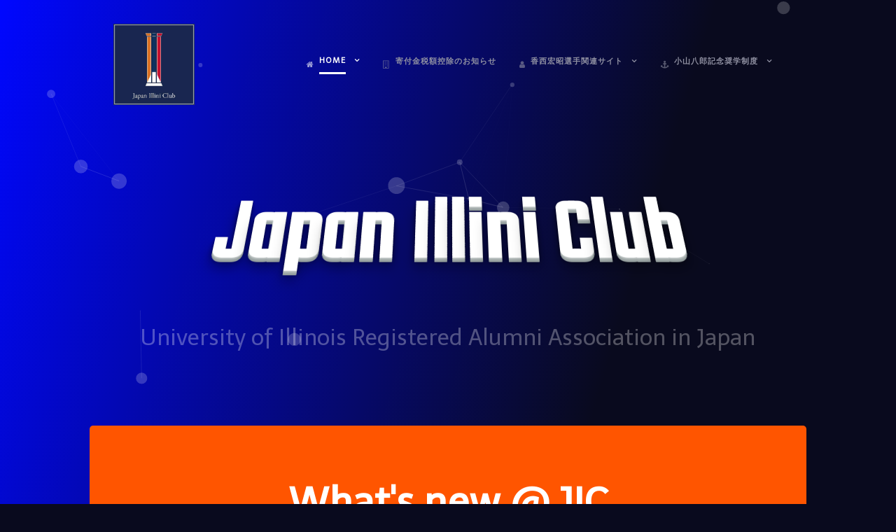

--- FILE ---
content_type: text/html; charset=utf-8
request_url: http://illini-club.jp/index.php/27-2017-04-22-09-57-00
body_size: 8032
content:
<!DOCTYPE html>
<html lang="en-GB" dir="ltr">
        <head>
    
            <meta name="viewport" content="width=device-width, initial-scale=1.0">
        <meta http-equiv="X-UA-Compatible" content="IE=edge" />
        

        
            
    <meta charset="utf-8" />
	<base href="http://illini-club.jp/index.php/27-2017-04-22-09-57-00" />
	<meta name="description" content="Japan Illini Club (JIC) イリノイ大学日本同窓会 -Registered Alumni Club of the University of Illinois - " />
	<meta name="generator" content="Joomla! - Open Source Content Management" />
	<title>守崎さんの奨学生レポートを掲載 </title>
	<link href="/favicon.ico" rel="shortcut icon" type="image/vnd.microsoft.icon" />
	<link href="/plugins/system/rokbox/assets/styles/rokbox.css" rel="stylesheet" />
	<link href="/media/gantry5/assets/css/lightcase.css" rel="stylesheet" />
	<link href="/media/gantry5/assets/css/font-awesome.min.css" rel="stylesheet" />
	<link href="/media/gantry5/engines/nucleus/css-compiled/nucleus.css" rel="stylesheet" />
	<link href="/templates/rt_acronym/custom/css-compiled/acronym_201.css" rel="stylesheet" />
	<link href="/media/gantry5/assets/css/bootstrap-gantry.css" rel="stylesheet" />
	<link href="/media/gantry5/engines/nucleus/css-compiled/joomla.css" rel="stylesheet" />
	<link href="/media/jui/css/icomoon.css" rel="stylesheet" />
	<link href="/templates/rt_acronym/custom/css-compiled/acronym-joomla_201.css" rel="stylesheet" />
	<link href="/templates/rt_acronym/custom/css-compiled/custom_201.css" rel="stylesheet" />
	<link href="/templates/rt_acronym/css/animate.css" rel="stylesheet" />
	<script type="application/json" class="joomla-script-options new">{"csrf.token":"aab55795c693c79f00077d0dd34e38d8","system.paths":{"root":"","base":""}}</script>
	<script src="/media/jui/js/jquery.min.js?4b4885a19b0df5311aef882a7e6b0b68"></script>
	<script src="/media/jui/js/jquery-noconflict.js?4b4885a19b0df5311aef882a7e6b0b68"></script>
	<script src="/media/jui/js/jquery-migrate.min.js?4b4885a19b0df5311aef882a7e6b0b68"></script>
	<script src="/media/system/js/caption.js?4b4885a19b0df5311aef882a7e6b0b68"></script>
	<script src="/media/system/js/mootools-core.js?4b4885a19b0df5311aef882a7e6b0b68"></script>
	<script src="/media/system/js/core.js?4b4885a19b0df5311aef882a7e6b0b68"></script>
	<script src="/media/system/js/mootools-more.js?4b4885a19b0df5311aef882a7e6b0b68"></script>
	<script src="/plugins/system/rokbox/assets/js/rokbox.js"></script>
	<script src="/media/jui/js/bootstrap.min.js?4b4885a19b0df5311aef882a7e6b0b68"></script>
	<script src="/media/jui/js/jquery.ui.core.min.js?4b4885a19b0df5311aef882a7e6b0b68"></script>
	<script>
jQuery(window).on('load',  function() {
				new JCaption('img.caption');
			});if (typeof RokBoxSettings == 'undefined') RokBoxSettings = {pc: '100'};
	</script>

    <!--[if (gte IE 8)&(lte IE 9)]>
        <script type="text/javascript" src="/media/gantry5/assets/js/html5shiv-printshiv.min.js"></script>
        <link rel="stylesheet" href="/media/gantry5/engines/nucleus/css/nucleus-ie9.css" type="text/css"/>
        <script type="text/javascript" src="/media/gantry5/assets/js/matchmedia.polyfill.js"></script>
        <![endif]-->
                        
</head>

    <body class="gantry site com_content view-article no-layout no-task dir-ltr itemid-250 outline-201 g-offcanvas-left g-home-particles g-style-preset1">
        
                    

        <div id="g-offcanvas"  data-g-offcanvas-swipe="0" data-g-offcanvas-css3="1">
                        <div class="g-grid">                        

        <div class="g-block size-100">
             <div id="mobile-menu-2464-particle" class="g-content g-particle">            <div id="g-mobilemenu-container" data-g-menu-breakpoint="48rem"></div>
            </div>
        </div>
            </div>
    </div>
        <div id="g-page-surround">
            <div class="g-offcanvas-hide g-offcanvas-toggle" role="navigation" data-offcanvas-toggle aria-controls="g-offcanvas" aria-expanded="false"><i class="fa fa-fw fa-bars"></i></div>                        

                                
                <section id="g-top" class="g-default-top">
                                        <div class="g-grid">                        

        <div class="g-block size-100">
             <div class="g-system-messages">
                                            
<div id="system-message-container">
    </div>

            
    </div>
        </div>
            </div>
            
    </section>
                    
                <section id="g-navigation" class="g-default-navigation">
                                        <div class="g-grid">                        

        <div class="g-block size-18">
             <div id="logo-2679-particle" class="g-content g-particle">            <a href="/" target="_self" title="Japan Illini Club" aria-label="Japan Illini Club" rel="home" class="g-logo">
                        <img src="/images/banners/jic-2016-logo.png"  alt="Japan Illini Club" />
            </a>
            </div>
        </div>
                    

        <div class="g-block size-82 align-right">
             <div id="menu-1291-particle" class="g-content g-particle">            <nav class="g-main-nav" data-g-hover-expand="true">
        <ul class="g-toplevel">
                                                                                                        
        
                        
        
                
        <li class="g-menu-item g-menu-item-type-separator g-menu-item-231 g-parent active g-standard  ">
            <div class="g-menu-item-container" data-g-menuparent="">                                    <i class="fa fa-home" aria-hidden="true"></i>
                                                                            <span class="g-separator g-menu-item-content">            <span class="g-menu-item-title">Home</span>
            </span>
                                            <span class="g-menu-parent-indicator"></span>                            </div>                                            <ul class="g-dropdown g-inactive g-fade g-dropdown-left">
            <li class="g-dropdown-column">
                        <div class="g-grid">
                        <div class="g-block size-100">
            <ul class="g-sublevel">
                <li class="g-level-1 g-go-back">
                    <a class="g-menu-item-container" href="#" data-g-menuparent=""><span>Back</span></a>
                </li>
                                                                                                            
        
                        
        
                
        <li class="g-menu-item g-menu-item-type-component g-menu-item-250 active  ">
            <a class="g-menu-item-container" href="/index.php">
                                                <i class="fa fa-newspaper-o" aria-hidden="true"></i>
                                                    <span class="g-menu-item-content">
                                    <span class="g-menu-item-title">新着情報/News</span>
            
                    </span>
                                                </a>
                                </li>
    
                                                                                        
        
                        
        
                
        <li class="g-menu-item g-menu-item-type-component g-menu-item-232  ">
            <a class="g-menu-item-container" href="/index.php/home/rules">
                                                <i class="fa fa-book" aria-hidden="true"></i>
                                                    <span class="g-menu-item-content">
                                    <span class="g-menu-item-title">会則とプライバシー原則</span>
            
                    </span>
                                                </a>
                                </li>
    
                                                                                        
                                                                                                                                
                        
        
                
        <li class="g-menu-item g-menu-item-type-url g-menu-item-251  ">
            <a class="g-menu-item-container" href="https://forms.gle/mJyUi9uaWW8n8tLr5" target="_blank" rel="noopener&#x20;noreferrer">
                                                <i class="fa fa-address-book" aria-hidden="true"></i>
                                                    <span class="g-menu-item-content">
                                    <span class="g-menu-item-title">入退会・会員情報変更</span>
            
                    </span>
                                                </a>
                                </li>
    
                                                                                        
        
                        
        
                
        <li class="g-menu-item g-menu-item-type-component g-menu-item-239  ">
            <a class="g-menu-item-container" href="/index.php/home/annual-fee">
                                                <i class="fa fa-money" aria-hidden="true"></i>
                                                    <span class="g-menu-item-content">
                                    <span class="g-menu-item-title">年会費の納付方法</span>
            
                    </span>
                                                </a>
                                </li>
    
                                                                                        
        
                        
        
                
        <li class="g-menu-item g-menu-item-type-component g-menu-item-233  ">
            <a class="g-menu-item-container" href="/index.php/home/point-of-contact">
                                                <i class="fa fa-envelope-o" aria-hidden="true"></i>
                                                    <span class="g-menu-item-content">
                                    <span class="g-menu-item-title">問合せ先</span>
            
                    </span>
                                                </a>
                                </li>
    
    
            </ul>
        </div>
            </div>

            </li>
        </ul>
            </li>
    
                                                                                        
        
                        
        
                
        <li class="g-menu-item g-menu-item-type-component g-menu-item-245 g-standard  ">
            <a class="g-menu-item-container" href="/index.php/giving-to-the-uiuc-tax-incentives">
                                                <i class="fa fa-building-o" aria-hidden="true"></i>
                                                    <span class="g-menu-item-content">
                                    <span class="g-menu-item-title">寄付金税額控除のお知らせ</span>
            
                    </span>
                                                </a>
                                </li>
    
                                                                                        
        
                        
        
                
        <li class="g-menu-item g-menu-item-type-separator g-menu-item-246 g-parent g-standard  ">
            <div class="g-menu-item-container" data-g-menuparent="">                                    <i class="fa fa-user" aria-hidden="true"></i>
                                                                            <span class="g-separator g-menu-item-content">            <span class="g-menu-item-title">香西宏昭選手関連サイト</span>
            </span>
                                            <span class="g-menu-parent-indicator"></span>                            </div>                                            <ul class="g-dropdown g-inactive g-fade g-dropdown-right">
            <li class="g-dropdown-column">
                        <div class="g-grid">
                        <div class="g-block size-100">
            <ul class="g-sublevel">
                <li class="g-level-1 g-go-back">
                    <a class="g-menu-item-container" href="#" data-g-menuparent=""><span>Back</span></a>
                </li>
                                                                                                            
        
                        
        
                
        <li class="g-menu-item g-menu-item-type-url g-menu-item-248  ">
            <a class="g-menu-item-container" href="https://www.hiroaki-kozai.com/">
                                                                <span class="g-menu-item-content">
                                    <span class="g-menu-item-title">香西宏昭選手公式サイト</span>
            
                    </span>
                                                </a>
                                </li>
    
                                                                                        
        
                        
        
                
        <li class="g-menu-item g-menu-item-type-url g-menu-item-247  ">
            <a class="g-menu-item-container" href="http://www.illini-club.jp/fib-hiro-jr/index.html">
                                                                <span class="g-menu-item-content">
                                    <span class="g-menu-item-title">香西宏昭選手応援サイト</span>
            
                    </span>
                                                </a>
                                </li>
    
    
            </ul>
        </div>
            </div>

            </li>
        </ul>
            </li>
    
                                                                                        
        
                        
        
                
        <li class="g-menu-item g-menu-item-type-separator g-menu-item-229 g-parent g-standard  ">
            <div class="g-menu-item-container" data-g-menuparent="">                                    <i class="fa fa-anchor" aria-hidden="true"></i>
                                                                            <span class="g-separator g-menu-item-content">            <span class="g-menu-item-title">小山八郎記念奨学制度</span>
            </span>
                                            <span class="g-menu-parent-indicator"></span>                            </div>                                            <ul class="g-dropdown g-inactive g-fade g-dropdown-right">
            <li class="g-dropdown-column">
                        <div class="g-grid">
                        <div class="g-block size-100">
            <ul class="g-sublevel">
                <li class="g-level-1 g-go-back">
                    <a class="g-menu-item-container" href="#" data-g-menuparent=""><span>Back</span></a>
                </li>
                                                                                                            
        
                        
        
                
        <li class="g-menu-item g-menu-item-type-component g-menu-item-228  ">
            <a class="g-menu-item-container" href="/index.php/2017-06-17-06-40-50/2017-06-17-06-17-20">
                                                                <span class="g-menu-item-content">
                                    <span class="g-menu-item-title">募集要項</span>
            
                    </span>
                                                </a>
                                </li>
    
                                                                                        
        
                        
        
                
        <li class="g-menu-item g-menu-item-type-url g-menu-item-230  ">
            <a class="g-menu-item-container" href="http://www.illini-club.jp/hp/">
                                                                <span class="g-menu-item-content">
                                    <span class="g-menu-item-title">奨学生レポート</span>
            
                    </span>
                                                </a>
                                </li>
    
    
            </ul>
        </div>
            </div>

            </li>
        </ul>
            </li>
    
    
        </ul>
    </nav>
            </div>
        </div>
            </div>
            
    </section>
                    
                <section id="g-slideshow" class="fp-slideshow">
                                        <div class="g-grid">                        

        <div class="g-block size-100">
             <div id="headerlicious-7991-particle" class="g-content g-particle">            <div class="g-headerlicious ">
                    <div class="g-headerlicious-header-wrapper g-headerlicious-header-perspective animate">
                <h2 class="g-headerlicious-header">Japan Illini Club</h2>            </div>
                <div class="g-headerlicious-tagline">University of Illinois Registered Alumni Association in Japan</div>    </div>
            </div>
        </div>
            </div>
                            <div class="g-grid">                        

        <div class="g-block size-100">
             <div id="particlesjs-4543-particle" class="g-content g-particle">            <div id="particlesjs-4543" data-particlesjs-id="particlesjs-4543" data-particlesjs-path="/templates/rt_acronym/json/particlejs/preset1.json"  class="g-particlesjs sectiononly"></div>
            </div>
        </div>
            </div>
            
    </section>
                    
                <section id="g-above" class="g-default-above">
                                        <div class="g-grid">                        

        <div class="g-block size-100 center title-white">
             <div id="simplecontent-4208-particle" class="g-content g-particle">            <div class="">
        <div class="g-simplecontent">

            
                            <div class="g-simplecontent-item g-simplecontent-layout-header">
                    
                    
                    
                                                                    <div class="g-simplecontent-item-content-title">What's new @ JIC</div>
                                                                                        
                    
                    <div class="g-simplecontent-item-leading-content">What's happening at UIUC, what's going on at JIC. Your news articles or photos are welcome to send to the editors. </div>                    <div class="g-simplecontent-item-main-content">Your news articles or photos are welcome to send to the editors. </div>
                                    </div>
            
        </div>
    </div>
            </div>
        </div>
            </div>
            
    </section>
                    
                <section id="g-showcase" class="g-default-showcase">
                                        <div class="g-grid">                        

        <div class="g-block size-100">
             <div class="g-content">
                                                            <div class="platform-content row-fluid"><div class="span12"><div class="item-page" itemscope itemtype="https://schema.org/Article">
	<meta itemprop="inLanguage" content="en-GB" />
	
		
			<div class="page-header">
		<h2 itemprop="headline">
			守崎さんの奨学生レポートを掲載 		</h2>
							</div>
					
		
	
	
		
								<div itemprop="articleBody">
		 <p>2017年1月26日に守崎さんの奨学生レポートを掲載しました．<center><iframe src="http://www.illini-club.jp/hp/?cat=141" name="奨学生レポート" frameborder="0" width="700" height="1000">
  </iframe></center></p> 	</div>

	
							</div></div></div>
    
            
    </div>
        </div>
            </div>
                            <div class="g-grid">                        

        <div class="g-block size-100">
             <div id="owlcards-2603-particle" class="g-content g-particle">            <div class=" g-owlcarousel-cards g-owlcarousel-cards-5-items">
            
            
            <div id="g-owlcarousel-owlcards-2603" class="g-owlcarousel owl-carousel g-owlcarousel-cards-show-nav">

                                    <div class="item">
                                                            <a class="g-owlcarousel-cards-image-link" href="#" title="Sato">
                                                        <img class="owl-lazy" data-src="/images/stories/photos2019/2019-03-04-001.jpg" alt="Sato" />                            <span class="indicator">
                                <span>
                                    Gantry 5
                                </span>
                            </span>

                                                        <span class="g-owlcarousel-cards-item-desc">
                                                                <span class="g-owlcarousel-cards-item-desc-title">
                                    Sato
                                </span>
                                
                                                                <span class="g-owlcarousel-cards-item-desc-subtitle">
                                    2 days ago
                                </span>
                                                            </span>
                                                                                        </a>
                                                </div>
                                    <div class="item">
                                                            <a class="g-owlcarousel-cards-image-link" href="#" title="Reunion party2019">
                                                        <img class="owl-lazy" data-src="/images/stories/photos2019/2019-07-22-549A4902.JPG" alt="Reunion party2019" />                            <span class="indicator">
                                <span>
                                    Color Picker
                                </span>
                            </span>

                                                        <span class="g-owlcarousel-cards-item-desc">
                                                                <span class="g-owlcarousel-cards-item-desc-title">
                                    Reunion party2019
                                </span>
                                
                                                                <span class="g-owlcarousel-cards-item-desc-subtitle">
                                    2 days ago
                                </span>
                                                            </span>
                                                                                        </a>
                                                </div>
                                    <div class="item">
                                                            <a class="g-owlcarousel-cards-image-link" href="#" title="Japan house 20th">
                                                        <img class="owl-lazy" data-src="/images/stories/photos2018/2018-09-08-JH009.jpg" alt="Japan house 20th" />                            <span class="indicator">
                                <span>
                                    Icon Picker
                                </span>
                            </span>

                                                        <span class="g-owlcarousel-cards-item-desc">
                                                                <span class="g-owlcarousel-cards-item-desc-title">
                                    Japan house 20th
                                </span>
                                
                                                                <span class="g-owlcarousel-cards-item-desc-subtitle">
                                    2 days ago
                                </span>
                                                            </span>
                                                                                        </a>
                                                </div>
                                    <div class="item">
                                                            <a class="g-owlcarousel-cards-image-link" href="#" title="Tatami 2017">
                                                        <img class="owl-lazy" data-src="/images/stories/photos2017/tatami-002.jpg" alt="Tatami 2017" />                            <span class="indicator">
                                <span>
                                    File Picker
                                </span>
                            </span>

                                                        <span class="g-owlcarousel-cards-item-desc">
                                                                <span class="g-owlcarousel-cards-item-desc-title">
                                    Tatami 2017
                                </span>
                                
                                                                <span class="g-owlcarousel-cards-item-desc-subtitle">
                                    2 days ago
                                </span>
                                                            </span>
                                                                                        </a>
                                                </div>
                                    <div class="item">
                                                            <a class="g-owlcarousel-cards-image-link" href="#" title="Reunion">
                                                        <img class="owl-lazy" data-src="/images/stories/photos2017/img-2007-06-30-REUNION-PARTY.jpg" alt="Reunion" />                            <span class="indicator">
                                <span>
                                    Font Picker
                                </span>
                            </span>

                                                        <span class="g-owlcarousel-cards-item-desc">
                                                                <span class="g-owlcarousel-cards-item-desc-title">
                                    Reunion
                                </span>
                                
                                                            </span>
                                                                                        </a>
                                                </div>
                
            </div>
        </div>
            </div>
        </div>
            </div>
            
    </section>
                    
                <section id="g-extension" class="g-default-extension">
                                        <div class="g-grid">                        

        <div class="g-block size-100 center title-white">
             <div id="simplecontent-4522-particle" class="g-content g-particle">            <div class="">
        <div class="g-simplecontent">

            
                            <div class="g-simplecontent-item g-simplecontent-layout-header">
                    
                    
                    
                                                                    <div class="g-simplecontent-item-content-title">JICの活動内容</div>
                                                                                        
                    
                    <div class="g-simplecontent-item-leading-content">イリノイ大学日本同窓会では次の活動を行っています</div>                    
                                    </div>
            
        </div>
    </div>
            </div>
        </div>
            </div>
                            <div class="g-grid">                        

        <div class="g-block size-100 nopaddingall equal-height">
             <div id="flippingcards-4199-particle" class="g-content g-particle">            <div class="">
    
    <div class="g-flippingcards-wrapper g-flippingcards-columns-4">
                <div class="g-flippingcards-row" data-flippingcards-id="flippingcards-41991" data-flippingcards-autosize="true" data-flippingcards-forcewidth="false" data-flippingcards-forceheight="false" data-flippingcards-axis="y"  data-flippingcards-trigger="click" data-flippingcards-speed="500">


                <div class="g-flippingcard">
            <div class="g-flippingcards-front">
                                <i class="fa fa-comments-o g-flippingcards-iconbg" aria-hidden="true"></i>
                <i class="fa fa-comments-o" aria-hidden="true"></i>
                                                <div class="g-flippingcards-title">
                    リユニオンパーティ
                </div>
                                                <div class="g-flippingcards-desc">
                    毎年6月あるいは7月に実施するレリユニオンパーティをはじめ，ご家族や友人の皆様と一緒に参加できるイベントを開催します
                </div>
                                            </div>

            <div class="g-flippingcards-back">
                <div class="">

                </div>
                                <i class="fa fa-comments-o g-flippingcards-iconbg" aria-hidden="true"></i>
                <i class="fa fa-comments-o" aria-hidden="true"></i>
                                                <div class="g-flippingcards-title">
                    Reunion Party
                </div>
                                                <div class="g-flippingcards-desc">
                    We hold events that you can participate in with your family and friends, including a reunion party held every June or July.
                </div>
                                            </div>
        </div>
                <div class="g-flippingcard">
            <div class="g-flippingcards-front">
                                <i class="fa fa-paint-brush g-flippingcards-iconbg" aria-hidden="true"></i>
                <i class="fa fa-paint-brush" aria-hidden="true"></i>
                                                <div class="g-flippingcards-title">
                    ニュースレターの発行
                </div>
                                                <div class="g-flippingcards-desc">
                    Japan Illini Club会員の皆様の活動の様子や最新のイリノイ大学情報等を共有するため，Newsletterを発行しています．
                </div>
                                            </div>

            <div class="g-flippingcards-back">
                <div class="">

                </div>
                                <i class="fa fa-paint-brush g-flippingcards-iconbg" aria-hidden="true"></i>
                <i class="fa fa-paint-brush" aria-hidden="true"></i>
                                                <div class="g-flippingcards-title">
                    Newsletters
                </div>
                                                <div class="g-flippingcards-desc">
                    We publish a newsletter to share information about the activities of Japan Illini Club members and the latest news from the University of Illinois.
                </div>
                                            </div>
        </div>
                <div class="g-flippingcard">
            <div class="g-flippingcards-front">
                                <i class="fa fa-tv g-flippingcards-iconbg" aria-hidden="true"></i>
                <i class="fa fa-tv" aria-hidden="true"></i>
                                                <div class="g-flippingcards-title">
                    会員間の情報共有
                </div>
                                                <div class="g-flippingcards-desc">
                    イリノイ大学日本同窓会会員の方との情報共有，情報提供等
                </div>
                                            </div>

            <div class="g-flippingcards-back">
                <div class="">

                </div>
                                <i class="fa fa-tv g-flippingcards-iconbg" aria-hidden="true"></i>
                <i class="fa fa-tv" aria-hidden="true"></i>
                                                <div class="g-flippingcards-title">
                    Information Sharing
                </div>
                                                <div class="g-flippingcards-desc">
                    Sharing information and providing information to members of the University of Illinois Japan Alumni Association. Please use this for college events, book announcements, and other information.
                </div>
                                            </div>
        </div>
                <div class="g-flippingcard">
            <div class="g-flippingcards-front">
                                <i class="fa fa-code g-flippingcards-iconbg" aria-hidden="true"></i>
                <i class="fa fa-code" aria-hidden="true"></i>
                                                <div class="g-flippingcards-title">
                    小山八郎記念奨学制度
                </div>
                                                <div class="g-flippingcards-desc">
                    日本の大学に在籍する日本人の学生を，毎年４名選考し，イリノイ大学に授業料無料で送る制度です．国内の各大学でイリノイ大学との交換留学制度が充実してきたのにともない，42年目の2017年を最後に本制度は終了しました
                </div>
                                            </div>

            <div class="g-flippingcards-back">
                <div class="">

                </div>
                                <i class="fa fa-code g-flippingcards-iconbg" aria-hidden="true"></i>
                <i class="fa fa-code" aria-hidden="true"></i>
                                                <div class="g-flippingcards-title">
                    Koyama Hachiro Memorial Scholarship Program
                </div>
                                                <div class="g-flippingcards-desc">
                    This program selects four Japanese students enrolled in Japanese universities each year and sends them to the University of Illinois free of tuition. As exchange programs with the University of Illinois have become more established at universities throughout Japan, this program came to an end in 2017, its 42nd year.
                </div>
                                            </div>
        </div>
                </div>
            </div>


</div>
            </div>
        </div>
            </div>
            
    </section>
                    
                <section id="g-bottom" class="fp-bottom">
                                        <div class="g-grid">                        

        <div class="g-block size-100 center title-white">
             <div id="simplecontent-7783-particle" class="g-content g-particle">            <div class="">
        <div class="g-simplecontent">

            
                            <div class="g-simplecontent-item g-simplecontent-layout-header">
                    
                    
                    
                                                                    <div class="g-simplecontent-item-content-title">入会・退会・会員情報変更</div>
                                                                                        
                    
                    <div class="g-simplecontent-item-leading-content">以下のGoogleフォームで申し込んでください
</div>                    <div class="g-simplecontent-item-main-content"><h1><b><a href="https://forms.gle/erXh2LPP3LMjezMG7">入会・退会・会員情報変更フォーム</a></b></h1></div>
                                    </div>
                            <div class="g-simplecontent-item g-simplecontent-layout-header">
                    
                    
                    
                                                                    <div class="g-simplecontent-item-content-title">Newsletterメルマガ版</div>
                                                                                        
                    
                    <div class="g-simplecontent-item-leading-content">以下のGoogleフォームで申し込んでください
</div>                    <div class="g-simplecontent-item-main-content"><h1><b><a href="https://forms.gle/7ck34xApFGJnPGpu8">メルマガ申込み登録フォーム</a></b></h1></div>
                                    </div>
            
        </div>
    </div>
            </div>
        </div>
            </div>
            
    </section>
                    
                <footer id="g-footer" class="g-default-footer">
                                        <div class="g-grid">                        

        <div class="g-block size-100 g-bottom-simplemenu">
             <div id="simplemenu-2600-particle" class="g-content g-particle">            <div class="g-simplemenu-particle ">
    
    
</div>
            </div>
        </div>
            </div>
            
    </footer>
                    
                <section id="g-copyright" class="g-default-copyright">
                                        <div class="g-grid">                        

        <div class="g-block size-100 center">
             <div id="branding-6590-particle" class="g-content g-particle">            <div class="g-branding ">
    &copy; 2025 by <a href="http://www.illini-club.jp/" title="Japan Illini Club" class="g-powered-by">Japan Illini Club</a>. All rights reserved.
</div>
            </div>
        </div>
            </div>
            
    </section>
            
                        

        </div>
                    

                        <script type="text/javascript" src="/media/gantry5/assets/js/main.js"></script>
    <script type="text/javascript" src="/media/gantry5/assets/js/lightcase.js"></script>
    <script type="text/javascript" src="/templates/rt_acronym/js/owlcarousel.js"></script>
    <script type="text/javascript">    jQuery(document).ready(function () {
        var owlowlcards_2603 = jQuery('#g-owlcarousel-owlcards-2603');
        owlowlcards_2603.owlCarousel({
        items: 5,
                lazyLoad: true,
                rtl: false,
        animateIn: 'fadeIn',
                nav: true,
        navText: ['<i class="fa fa-chevron-left" aria-hidden="true"><' + '/i>', '<i class="fa fa-chevron-right" aria-hidden="true"><' + '/i>'],
                dots: false,
                loop: true,
                smartSpeed: 1000,
                autoplay: false,
                        responsive:{
            0: {
                items: 1,
            },
            500: {
                items: 2,
            },
            750: {
                items: 3,
            },
            1000: {
                items: 4,
            },
            1300: {
                items: 5
            }
        },
                })
    });
</script>
    <script type="text/javascript">jQuery(document).ready(function($) { jQuery('[data-rel^=lightcase]').lightcase({maxWidth: '100%', maxHeight: '100%', video: {width: '1280', height: '720'}}); });</script>
    <script type="text/javascript" src="/templates/rt_acronym/js/jquery.lettering.js"></script>
    <script type="text/javascript" src="/templates/rt_acronym/js/jquery.lettering.init.js"></script>
    <script type="text/javascript" src="/templates/rt_acronym/js/particles.js"></script>
    <script type="text/javascript" src="/templates/rt_acronym/js/particlesjs.init.js"></script>
    <script type="text/javascript" src="/templates/rt_acronym/js/flip.js"></script>
    <script type="text/javascript" src="/templates/rt_acronym/js/flip.init.js"></script>
    

    

        
    </body>
</html>


--- FILE ---
content_type: text/html; charset=UTF-8
request_url: http://www.illini-club.jp/hp/?cat=141
body_size: 53683
content:
<!DOCTYPE html>
<html lang="ja" class="no-js no-svg">
<head>
<meta charset="UTF-8">
<meta name="viewport" content="width=device-width, initial-scale=1">
<link rel="profile" href="https://gmpg.org/xfn/11">

<script>(function(html){html.className = html.className.replace(/\bno-js\b/,'js')})(document.documentElement);</script>
<title>守埼美佳 &#8211; Japan Illini Club (JIC)</title>
<meta name='robots' content='max-image-preview:large' />
<link rel="alternate" type="application/rss+xml" title="Japan Illini Club (JIC) &raquo; フィード" href="https://www.illini-club.jp/hp/?feed=rss2" />
<link rel="alternate" type="application/rss+xml" title="Japan Illini Club (JIC) &raquo; コメントフィード" href="https://www.illini-club.jp/hp/?feed=comments-rss2" />
<link rel="alternate" type="application/rss+xml" title="Japan Illini Club (JIC) &raquo; 守埼美佳 カテゴリーのフィード" href="https://www.illini-club.jp/hp/?feed=rss2&#038;cat=141" />
<script>
window._wpemojiSettings = {"baseUrl":"https:\/\/s.w.org\/images\/core\/emoji\/14.0.0\/72x72\/","ext":".png","svgUrl":"https:\/\/s.w.org\/images\/core\/emoji\/14.0.0\/svg\/","svgExt":".svg","source":{"concatemoji":"http:\/\/www.illini-club.jp\/hp\/wp-includes\/js\/wp-emoji-release.min.js?ver=6.3.7"}};
/*! This file is auto-generated */
!function(i,n){var o,s,e;function c(e){try{var t={supportTests:e,timestamp:(new Date).valueOf()};sessionStorage.setItem(o,JSON.stringify(t))}catch(e){}}function p(e,t,n){e.clearRect(0,0,e.canvas.width,e.canvas.height),e.fillText(t,0,0);var t=new Uint32Array(e.getImageData(0,0,e.canvas.width,e.canvas.height).data),r=(e.clearRect(0,0,e.canvas.width,e.canvas.height),e.fillText(n,0,0),new Uint32Array(e.getImageData(0,0,e.canvas.width,e.canvas.height).data));return t.every(function(e,t){return e===r[t]})}function u(e,t,n){switch(t){case"flag":return n(e,"\ud83c\udff3\ufe0f\u200d\u26a7\ufe0f","\ud83c\udff3\ufe0f\u200b\u26a7\ufe0f")?!1:!n(e,"\ud83c\uddfa\ud83c\uddf3","\ud83c\uddfa\u200b\ud83c\uddf3")&&!n(e,"\ud83c\udff4\udb40\udc67\udb40\udc62\udb40\udc65\udb40\udc6e\udb40\udc67\udb40\udc7f","\ud83c\udff4\u200b\udb40\udc67\u200b\udb40\udc62\u200b\udb40\udc65\u200b\udb40\udc6e\u200b\udb40\udc67\u200b\udb40\udc7f");case"emoji":return!n(e,"\ud83e\udef1\ud83c\udffb\u200d\ud83e\udef2\ud83c\udfff","\ud83e\udef1\ud83c\udffb\u200b\ud83e\udef2\ud83c\udfff")}return!1}function f(e,t,n){var r="undefined"!=typeof WorkerGlobalScope&&self instanceof WorkerGlobalScope?new OffscreenCanvas(300,150):i.createElement("canvas"),a=r.getContext("2d",{willReadFrequently:!0}),o=(a.textBaseline="top",a.font="600 32px Arial",{});return e.forEach(function(e){o[e]=t(a,e,n)}),o}function t(e){var t=i.createElement("script");t.src=e,t.defer=!0,i.head.appendChild(t)}"undefined"!=typeof Promise&&(o="wpEmojiSettingsSupports",s=["flag","emoji"],n.supports={everything:!0,everythingExceptFlag:!0},e=new Promise(function(e){i.addEventListener("DOMContentLoaded",e,{once:!0})}),new Promise(function(t){var n=function(){try{var e=JSON.parse(sessionStorage.getItem(o));if("object"==typeof e&&"number"==typeof e.timestamp&&(new Date).valueOf()<e.timestamp+604800&&"object"==typeof e.supportTests)return e.supportTests}catch(e){}return null}();if(!n){if("undefined"!=typeof Worker&&"undefined"!=typeof OffscreenCanvas&&"undefined"!=typeof URL&&URL.createObjectURL&&"undefined"!=typeof Blob)try{var e="postMessage("+f.toString()+"("+[JSON.stringify(s),u.toString(),p.toString()].join(",")+"));",r=new Blob([e],{type:"text/javascript"}),a=new Worker(URL.createObjectURL(r),{name:"wpTestEmojiSupports"});return void(a.onmessage=function(e){c(n=e.data),a.terminate(),t(n)})}catch(e){}c(n=f(s,u,p))}t(n)}).then(function(e){for(var t in e)n.supports[t]=e[t],n.supports.everything=n.supports.everything&&n.supports[t],"flag"!==t&&(n.supports.everythingExceptFlag=n.supports.everythingExceptFlag&&n.supports[t]);n.supports.everythingExceptFlag=n.supports.everythingExceptFlag&&!n.supports.flag,n.DOMReady=!1,n.readyCallback=function(){n.DOMReady=!0}}).then(function(){return e}).then(function(){var e;n.supports.everything||(n.readyCallback(),(e=n.source||{}).concatemoji?t(e.concatemoji):e.wpemoji&&e.twemoji&&(t(e.twemoji),t(e.wpemoji)))}))}((window,document),window._wpemojiSettings);
</script>
<style>
img.wp-smiley,
img.emoji {
	display: inline !important;
	border: none !important;
	box-shadow: none !important;
	height: 1em !important;
	width: 1em !important;
	margin: 0 0.07em !important;
	vertical-align: -0.1em !important;
	background: none !important;
	padding: 0 !important;
}
</style>
	<link rel='stylesheet' id='wp-block-library-css' href='http://www.illini-club.jp/hp/wp-includes/css/dist/block-library/style.min.css?ver=6.3.7' media='all' />
<style id='wp-block-library-theme-inline-css'>
.wp-block-audio figcaption{color:#555;font-size:13px;text-align:center}.is-dark-theme .wp-block-audio figcaption{color:hsla(0,0%,100%,.65)}.wp-block-audio{margin:0 0 1em}.wp-block-code{border:1px solid #ccc;border-radius:4px;font-family:Menlo,Consolas,monaco,monospace;padding:.8em 1em}.wp-block-embed figcaption{color:#555;font-size:13px;text-align:center}.is-dark-theme .wp-block-embed figcaption{color:hsla(0,0%,100%,.65)}.wp-block-embed{margin:0 0 1em}.blocks-gallery-caption{color:#555;font-size:13px;text-align:center}.is-dark-theme .blocks-gallery-caption{color:hsla(0,0%,100%,.65)}.wp-block-image figcaption{color:#555;font-size:13px;text-align:center}.is-dark-theme .wp-block-image figcaption{color:hsla(0,0%,100%,.65)}.wp-block-image{margin:0 0 1em}.wp-block-pullquote{border-bottom:4px solid;border-top:4px solid;color:currentColor;margin-bottom:1.75em}.wp-block-pullquote cite,.wp-block-pullquote footer,.wp-block-pullquote__citation{color:currentColor;font-size:.8125em;font-style:normal;text-transform:uppercase}.wp-block-quote{border-left:.25em solid;margin:0 0 1.75em;padding-left:1em}.wp-block-quote cite,.wp-block-quote footer{color:currentColor;font-size:.8125em;font-style:normal;position:relative}.wp-block-quote.has-text-align-right{border-left:none;border-right:.25em solid;padding-left:0;padding-right:1em}.wp-block-quote.has-text-align-center{border:none;padding-left:0}.wp-block-quote.is-large,.wp-block-quote.is-style-large,.wp-block-quote.is-style-plain{border:none}.wp-block-search .wp-block-search__label{font-weight:700}.wp-block-search__button{border:1px solid #ccc;padding:.375em .625em}:where(.wp-block-group.has-background){padding:1.25em 2.375em}.wp-block-separator.has-css-opacity{opacity:.4}.wp-block-separator{border:none;border-bottom:2px solid;margin-left:auto;margin-right:auto}.wp-block-separator.has-alpha-channel-opacity{opacity:1}.wp-block-separator:not(.is-style-wide):not(.is-style-dots){width:100px}.wp-block-separator.has-background:not(.is-style-dots){border-bottom:none;height:1px}.wp-block-separator.has-background:not(.is-style-wide):not(.is-style-dots){height:2px}.wp-block-table{margin:0 0 1em}.wp-block-table td,.wp-block-table th{word-break:normal}.wp-block-table figcaption{color:#555;font-size:13px;text-align:center}.is-dark-theme .wp-block-table figcaption{color:hsla(0,0%,100%,.65)}.wp-block-video figcaption{color:#555;font-size:13px;text-align:center}.is-dark-theme .wp-block-video figcaption{color:hsla(0,0%,100%,.65)}.wp-block-video{margin:0 0 1em}.wp-block-template-part.has-background{margin-bottom:0;margin-top:0;padding:1.25em 2.375em}
</style>
<style id='classic-theme-styles-inline-css'>
/*! This file is auto-generated */
.wp-block-button__link{color:#fff;background-color:#32373c;border-radius:9999px;box-shadow:none;text-decoration:none;padding:calc(.667em + 2px) calc(1.333em + 2px);font-size:1.125em}.wp-block-file__button{background:#32373c;color:#fff;text-decoration:none}
</style>
<style id='global-styles-inline-css'>
body{--wp--preset--color--black: #000000;--wp--preset--color--cyan-bluish-gray: #abb8c3;--wp--preset--color--white: #ffffff;--wp--preset--color--pale-pink: #f78da7;--wp--preset--color--vivid-red: #cf2e2e;--wp--preset--color--luminous-vivid-orange: #ff6900;--wp--preset--color--luminous-vivid-amber: #fcb900;--wp--preset--color--light-green-cyan: #7bdcb5;--wp--preset--color--vivid-green-cyan: #00d084;--wp--preset--color--pale-cyan-blue: #8ed1fc;--wp--preset--color--vivid-cyan-blue: #0693e3;--wp--preset--color--vivid-purple: #9b51e0;--wp--preset--gradient--vivid-cyan-blue-to-vivid-purple: linear-gradient(135deg,rgba(6,147,227,1) 0%,rgb(155,81,224) 100%);--wp--preset--gradient--light-green-cyan-to-vivid-green-cyan: linear-gradient(135deg,rgb(122,220,180) 0%,rgb(0,208,130) 100%);--wp--preset--gradient--luminous-vivid-amber-to-luminous-vivid-orange: linear-gradient(135deg,rgba(252,185,0,1) 0%,rgba(255,105,0,1) 100%);--wp--preset--gradient--luminous-vivid-orange-to-vivid-red: linear-gradient(135deg,rgba(255,105,0,1) 0%,rgb(207,46,46) 100%);--wp--preset--gradient--very-light-gray-to-cyan-bluish-gray: linear-gradient(135deg,rgb(238,238,238) 0%,rgb(169,184,195) 100%);--wp--preset--gradient--cool-to-warm-spectrum: linear-gradient(135deg,rgb(74,234,220) 0%,rgb(151,120,209) 20%,rgb(207,42,186) 40%,rgb(238,44,130) 60%,rgb(251,105,98) 80%,rgb(254,248,76) 100%);--wp--preset--gradient--blush-light-purple: linear-gradient(135deg,rgb(255,206,236) 0%,rgb(152,150,240) 100%);--wp--preset--gradient--blush-bordeaux: linear-gradient(135deg,rgb(254,205,165) 0%,rgb(254,45,45) 50%,rgb(107,0,62) 100%);--wp--preset--gradient--luminous-dusk: linear-gradient(135deg,rgb(255,203,112) 0%,rgb(199,81,192) 50%,rgb(65,88,208) 100%);--wp--preset--gradient--pale-ocean: linear-gradient(135deg,rgb(255,245,203) 0%,rgb(182,227,212) 50%,rgb(51,167,181) 100%);--wp--preset--gradient--electric-grass: linear-gradient(135deg,rgb(202,248,128) 0%,rgb(113,206,126) 100%);--wp--preset--gradient--midnight: linear-gradient(135deg,rgb(2,3,129) 0%,rgb(40,116,252) 100%);--wp--preset--font-size--small: 13px;--wp--preset--font-size--medium: 20px;--wp--preset--font-size--large: 36px;--wp--preset--font-size--x-large: 42px;--wp--preset--spacing--20: 0.44rem;--wp--preset--spacing--30: 0.67rem;--wp--preset--spacing--40: 1rem;--wp--preset--spacing--50: 1.5rem;--wp--preset--spacing--60: 2.25rem;--wp--preset--spacing--70: 3.38rem;--wp--preset--spacing--80: 5.06rem;--wp--preset--shadow--natural: 6px 6px 9px rgba(0, 0, 0, 0.2);--wp--preset--shadow--deep: 12px 12px 50px rgba(0, 0, 0, 0.4);--wp--preset--shadow--sharp: 6px 6px 0px rgba(0, 0, 0, 0.2);--wp--preset--shadow--outlined: 6px 6px 0px -3px rgba(255, 255, 255, 1), 6px 6px rgba(0, 0, 0, 1);--wp--preset--shadow--crisp: 6px 6px 0px rgba(0, 0, 0, 1);}:where(.is-layout-flex){gap: 0.5em;}:where(.is-layout-grid){gap: 0.5em;}body .is-layout-flow > .alignleft{float: left;margin-inline-start: 0;margin-inline-end: 2em;}body .is-layout-flow > .alignright{float: right;margin-inline-start: 2em;margin-inline-end: 0;}body .is-layout-flow > .aligncenter{margin-left: auto !important;margin-right: auto !important;}body .is-layout-constrained > .alignleft{float: left;margin-inline-start: 0;margin-inline-end: 2em;}body .is-layout-constrained > .alignright{float: right;margin-inline-start: 2em;margin-inline-end: 0;}body .is-layout-constrained > .aligncenter{margin-left: auto !important;margin-right: auto !important;}body .is-layout-constrained > :where(:not(.alignleft):not(.alignright):not(.alignfull)){max-width: var(--wp--style--global--content-size);margin-left: auto !important;margin-right: auto !important;}body .is-layout-constrained > .alignwide{max-width: var(--wp--style--global--wide-size);}body .is-layout-flex{display: flex;}body .is-layout-flex{flex-wrap: wrap;align-items: center;}body .is-layout-flex > *{margin: 0;}body .is-layout-grid{display: grid;}body .is-layout-grid > *{margin: 0;}:where(.wp-block-columns.is-layout-flex){gap: 2em;}:where(.wp-block-columns.is-layout-grid){gap: 2em;}:where(.wp-block-post-template.is-layout-flex){gap: 1.25em;}:where(.wp-block-post-template.is-layout-grid){gap: 1.25em;}.has-black-color{color: var(--wp--preset--color--black) !important;}.has-cyan-bluish-gray-color{color: var(--wp--preset--color--cyan-bluish-gray) !important;}.has-white-color{color: var(--wp--preset--color--white) !important;}.has-pale-pink-color{color: var(--wp--preset--color--pale-pink) !important;}.has-vivid-red-color{color: var(--wp--preset--color--vivid-red) !important;}.has-luminous-vivid-orange-color{color: var(--wp--preset--color--luminous-vivid-orange) !important;}.has-luminous-vivid-amber-color{color: var(--wp--preset--color--luminous-vivid-amber) !important;}.has-light-green-cyan-color{color: var(--wp--preset--color--light-green-cyan) !important;}.has-vivid-green-cyan-color{color: var(--wp--preset--color--vivid-green-cyan) !important;}.has-pale-cyan-blue-color{color: var(--wp--preset--color--pale-cyan-blue) !important;}.has-vivid-cyan-blue-color{color: var(--wp--preset--color--vivid-cyan-blue) !important;}.has-vivid-purple-color{color: var(--wp--preset--color--vivid-purple) !important;}.has-black-background-color{background-color: var(--wp--preset--color--black) !important;}.has-cyan-bluish-gray-background-color{background-color: var(--wp--preset--color--cyan-bluish-gray) !important;}.has-white-background-color{background-color: var(--wp--preset--color--white) !important;}.has-pale-pink-background-color{background-color: var(--wp--preset--color--pale-pink) !important;}.has-vivid-red-background-color{background-color: var(--wp--preset--color--vivid-red) !important;}.has-luminous-vivid-orange-background-color{background-color: var(--wp--preset--color--luminous-vivid-orange) !important;}.has-luminous-vivid-amber-background-color{background-color: var(--wp--preset--color--luminous-vivid-amber) !important;}.has-light-green-cyan-background-color{background-color: var(--wp--preset--color--light-green-cyan) !important;}.has-vivid-green-cyan-background-color{background-color: var(--wp--preset--color--vivid-green-cyan) !important;}.has-pale-cyan-blue-background-color{background-color: var(--wp--preset--color--pale-cyan-blue) !important;}.has-vivid-cyan-blue-background-color{background-color: var(--wp--preset--color--vivid-cyan-blue) !important;}.has-vivid-purple-background-color{background-color: var(--wp--preset--color--vivid-purple) !important;}.has-black-border-color{border-color: var(--wp--preset--color--black) !important;}.has-cyan-bluish-gray-border-color{border-color: var(--wp--preset--color--cyan-bluish-gray) !important;}.has-white-border-color{border-color: var(--wp--preset--color--white) !important;}.has-pale-pink-border-color{border-color: var(--wp--preset--color--pale-pink) !important;}.has-vivid-red-border-color{border-color: var(--wp--preset--color--vivid-red) !important;}.has-luminous-vivid-orange-border-color{border-color: var(--wp--preset--color--luminous-vivid-orange) !important;}.has-luminous-vivid-amber-border-color{border-color: var(--wp--preset--color--luminous-vivid-amber) !important;}.has-light-green-cyan-border-color{border-color: var(--wp--preset--color--light-green-cyan) !important;}.has-vivid-green-cyan-border-color{border-color: var(--wp--preset--color--vivid-green-cyan) !important;}.has-pale-cyan-blue-border-color{border-color: var(--wp--preset--color--pale-cyan-blue) !important;}.has-vivid-cyan-blue-border-color{border-color: var(--wp--preset--color--vivid-cyan-blue) !important;}.has-vivid-purple-border-color{border-color: var(--wp--preset--color--vivid-purple) !important;}.has-vivid-cyan-blue-to-vivid-purple-gradient-background{background: var(--wp--preset--gradient--vivid-cyan-blue-to-vivid-purple) !important;}.has-light-green-cyan-to-vivid-green-cyan-gradient-background{background: var(--wp--preset--gradient--light-green-cyan-to-vivid-green-cyan) !important;}.has-luminous-vivid-amber-to-luminous-vivid-orange-gradient-background{background: var(--wp--preset--gradient--luminous-vivid-amber-to-luminous-vivid-orange) !important;}.has-luminous-vivid-orange-to-vivid-red-gradient-background{background: var(--wp--preset--gradient--luminous-vivid-orange-to-vivid-red) !important;}.has-very-light-gray-to-cyan-bluish-gray-gradient-background{background: var(--wp--preset--gradient--very-light-gray-to-cyan-bluish-gray) !important;}.has-cool-to-warm-spectrum-gradient-background{background: var(--wp--preset--gradient--cool-to-warm-spectrum) !important;}.has-blush-light-purple-gradient-background{background: var(--wp--preset--gradient--blush-light-purple) !important;}.has-blush-bordeaux-gradient-background{background: var(--wp--preset--gradient--blush-bordeaux) !important;}.has-luminous-dusk-gradient-background{background: var(--wp--preset--gradient--luminous-dusk) !important;}.has-pale-ocean-gradient-background{background: var(--wp--preset--gradient--pale-ocean) !important;}.has-electric-grass-gradient-background{background: var(--wp--preset--gradient--electric-grass) !important;}.has-midnight-gradient-background{background: var(--wp--preset--gradient--midnight) !important;}.has-small-font-size{font-size: var(--wp--preset--font-size--small) !important;}.has-medium-font-size{font-size: var(--wp--preset--font-size--medium) !important;}.has-large-font-size{font-size: var(--wp--preset--font-size--large) !important;}.has-x-large-font-size{font-size: var(--wp--preset--font-size--x-large) !important;}
.wp-block-navigation a:where(:not(.wp-element-button)){color: inherit;}
:where(.wp-block-post-template.is-layout-flex){gap: 1.25em;}:where(.wp-block-post-template.is-layout-grid){gap: 1.25em;}
:where(.wp-block-columns.is-layout-flex){gap: 2em;}:where(.wp-block-columns.is-layout-grid){gap: 2em;}
.wp-block-pullquote{font-size: 1.5em;line-height: 1.6;}
</style>
<link rel='stylesheet' id='twentyseventeen-style-css' href='http://www.illini-club.jp/hp/wp-content/themes/twentyseventeen/style.css?ver=20240116' media='all' />
<link rel='stylesheet' id='twentyseventeen-block-style-css' href='http://www.illini-club.jp/hp/wp-content/themes/twentyseventeen/assets/css/blocks.css?ver=20220912' media='all' />
<script src='http://www.illini-club.jp/hp/wp-includes/js/jquery/jquery.min.js?ver=3.7.0' id='jquery-core-js'></script>
<script src='http://www.illini-club.jp/hp/wp-includes/js/jquery/jquery-migrate.min.js?ver=3.4.1' id='jquery-migrate-js'></script>
<script id='twentyseventeen-global-js-extra'>
var twentyseventeenScreenReaderText = {"quote":"<svg class=\"icon icon-quote-right\" aria-hidden=\"true\" role=\"img\"> <use href=\"#icon-quote-right\" xlink:href=\"#icon-quote-right\"><\/use> <\/svg>"};
</script>
<script src='http://www.illini-club.jp/hp/wp-content/themes/twentyseventeen/assets/js/global.js?ver=20211130' id='twentyseventeen-global-js' defer data-wp-strategy='defer'></script>
<link rel="https://api.w.org/" href="https://www.illini-club.jp/hp/index.php?rest_route=/" /><link rel="alternate" type="application/json" href="https://www.illini-club.jp/hp/index.php?rest_route=/wp/v2/categories/141" /><link rel="EditURI" type="application/rsd+xml" title="RSD" href="https://www.illini-club.jp/hp/xmlrpc.php?rsd" />
<meta name="generator" content="WordPress 6.3.7" />
</head>

<body class="archive category category-141 wp-embed-responsive hfeed has-header-image has-sidebar page-two-column colors-light">
<div id="page" class="site">
	<a class="skip-link screen-reader-text" href="#content">
		コンテンツへスキップ	</a>

	<header id="masthead" class="site-header">

		<div class="custom-header">

		<div class="custom-header-media">
			<div id="wp-custom-header" class="wp-custom-header"><img src="http://www.illini-club.jp/hp/wp-content/uploads/2015/09/962b3cd60bd68bb9890b8112b34384b5.jpg" width="400" height="300" alt="" decoding="async" srcset="https://www.illini-club.jp/hp/wp-content/uploads/2015/09/962b3cd60bd68bb9890b8112b34384b5.jpg 400w, https://www.illini-club.jp/hp/wp-content/uploads/2015/09/962b3cd60bd68bb9890b8112b34384b5-300x225.jpg 300w" sizes="100vw" fetchpriority="high" /></div>		</div>

	<div class="site-branding">
	<div class="wrap">

		
		<div class="site-branding-text">
							<p class="site-title"><a href="https://www.illini-club.jp/hp/" rel="home">Japan Illini Club (JIC)</a></p>
			
							<p class="site-description">Japan Illini Club is a registered alumni association overseas of the UIAA (University of Illinois Alumni Association).　Japan Illini Clubは米国イリノイ大学(Urbana-Champaign校、Chicago校、Springfield校)の日本における同窓会組織で、JICまたはイリノイ大学日本同窓会とも呼びます。 同窓会としての活動の他、40年以上に渡って小山八郎記念奨学金制度を運営し、毎年4名の奨学生を University of Illinois at Urbana-Champaignに派遣しています。</p>
					</div><!-- .site-branding-text -->

		
	</div><!-- .wrap -->
</div><!-- .site-branding -->

</div><!-- .custom-header -->

		
	</header><!-- #masthead -->

	
	<div class="site-content-contain">
		<div id="content" class="site-content">

<div class="wrap">

			<header class="page-header">
			<h1 class="page-title">カテゴリー: <span>守埼美佳</span></h1>		</header><!-- .page-header -->
	
	<div id="primary" class="content-area">
		<main id="main" class="site-main">

					
<article id="post-1807" class="post-1807 post type-post status-publish format-standard hentry category-141">
		<header class="entry-header">
		<div class="entry-meta"><span class="screen-reader-text">投稿日:</span> <a href="https://www.illini-club.jp/hp/?p=1807" rel="bookmark"><time class="entry-date published updated" datetime="2017-07-26T22:23:56+09:00">2017/7/26 水曜日</time></a></div><!-- .entry-meta --><h2 class="entry-title"><a href="https://www.illini-club.jp/hp/?p=1807" rel="bookmark">守埼美佳さんの2017年7月分奨学生レポート</a></h2>	</header><!-- .entry-header -->

	
	<div class="entry-content">
		<div>みなさまご無沙汰しております。第41期奨学生の守崎美佳です。帰国後1ヶ月以上が経ち、留学前の経験が懐かしく思い出されるこの時期にレポートを書いています。</div>
<div>
<p>&nbsp;</p>
<p><strong>１，</strong>帰国後の所感</p>
<p dir="ltr">思えば留学前に掲げた目標の一つに、「 アメリカの組織から合理的な運営体制の秘訣を学び、日本の組織に貢献する」という目標を掲げました。</p>
<p dir="ltr">私は今、幸運なことに会社でインターンをさせていただいておりますが、留学中やその直後の理想と、環境に合わせるという現実の乖離に、少し戸惑いを覚えています。</p>
<p dir="ltr">1−1　アメリカ型組織と日本型組織の違い</p>
<p dir="ltr">一言で言えば、サークル型と部活型と言えるでしょう。どちらも１つの目的を達成する上で人が集まって組織を作っている点は同じです。ただ、アメリカは自由・平等を大切にし、互いに敬意を持ちながらも互いに友好的に接します。大きく地位が異なっていても、互いに世間話、家族の話はもちろん、雑談をする機会なども与えられるようです。一方日本では地位の違いはより強く出ます。会社の上司の言うことに逆らったりフレンドリーに接したりすることは仕事の場だけでなくプライベートの場でも推奨されないような気がします。</p>
<p dir="ltr">それではこの職場環境を簡単に変えることはできるでしょうか。現時点では、あまりそうは思いません。新人としては、常に自分が職場で評価されている状態にあります。そのため、自分の目上の人が「こうあるべき」という態度で接することが求められます。上司が上下関係のはっきりした接し方を好む場合、こちら側がフレンドリーに接することは、「空気が読めない」「常識がない」という評価をくだされがちです。そのため、少なくとも組織の下の位にいる間は、その組織の文化に自分を合わせることになります。</p>
<p dir="ltr">ただし、例えば上下関係に対してもどかしさを感じた時、「このやり方だけが唯一の組織文化ではなくて、例えばアメリカではもっと違うやり方があって。」という思いを常に自分の中に留めておくと、心の中の逃げ道になるかもしれません。</p>
<p dir="ltr">ただし、必要な場合には自己主張ができるということは、日本の組織の中でも必要とされ、留学経験者であればより容易にできる点だと思います。確立されたやり方が存在する組織の中では、そうしたやり方に従うことが必要ですが、いつ何時でも「先例に従うこと」「上の指示に従うこと」を行動原則にせず、十分な証拠と考察を得た上で自分が正しいと考える点については恐れずに質問をし、議論をすることが、最終的にはよりよい結果になることは多分にあります。そうした場面に出会った時、留学を通じて立場を越えて議論をする文化に慣れていれば、臆せずに自分の意見を主張できるのではないでしょうか。</p>
<p>1−2　英語</p>
<p>企業にもよりますが、これば確実に留学の成果の一つです。資料の和訳案件や英語でのやり取りは多く、それらがスムーズにできれば情報伝達の速さと正確さが補償されるので、確実にプラスです。ただし、使う英語はビジネス英語であるため、帰国後の就職を見据えている場合は、日常会話の英語を学ぶことで満足するのではなく、ビジネス英語を学ぶことを視野に入れるとよいでしょう。</p>
</div>
<p>&nbsp;</p>
<p><strong>２，</strong>今後の留学生の方へのアドバイス</p>
<p>&nbsp;</p>
<p dir="ltr">老婆心ながら、今後の留学に行かれる方のために、自分の経験と反省を踏まえて幾つかアドバイスをさせていただきます。</p>
<p>&nbsp;</p>
<ol>
<li dir="ltr">
<p dir="ltr">現地でコミュニティを見つけましょう。<br />
授業だけではインタラクティブな交流は少ないためです。できれば自分が完全にアウエーの立場であるコミュニティに入るといいかなと思います。</p>
</li>
<li dir="ltr">
<p dir="ltr">達成したかどうかがわかる目標を作りましょう。<br />
これは留学中に限りませんが、せっかく時間と費用を割いて貴重な経験をしているので、それが無駄にならないようにもそうするといいと思います。初めに明確な目標を設定し、帰国前まで定期的にそれを評価すれば、「楽しかったー」という感想だけで終わる留学になることを避けられます。</p>
</li>
<li dir="ltr">
<p dir="ltr">留学の目的と、その目的を達成する上で留学が本当にいいのかを、留学を決める前にもう一度考え直しましょう。<br />
とりわけ、学びたい学問があって留学に行く場合は、英語の情報伝達であることによって学ぶことのできる量が減ってしまうことを予め想定しておくべきだと思います。</p>
</li>
<li dir="ltr">
<p dir="ltr">シャンペーン・アーバナという地<br />
知っている人は知っているかもしれませんが、シャンペーン・アーバナという地はシカゴから3時間離れた田舎にあります。そのため、同じ「アメリカ留学」と言っても、大都市にある学校に行くのとでは環境も得られる経験も異なります。例えば、シャンペーンでは自然に囲まれてアジア人も多く混ざる環境で勉強に集中することはできます。キャンパスの中ではアルバイトなど多様な経験もあります。ただし、キャンパスの外で得られる経験はあまり多くありません。こういった点を加味し、自分の留学の目的を達成する上でこの大学が最も良いのか、比較対象がある場合には情報収集などもした上で判断するといいでしょう。</p>
</li>
</ol>
<p>&nbsp;</p>
<p dir="ltr">生まれて初めての留学生活は私にとって間違いなく貴重な経験となりました。少しでも多くの方が、この機会を利用して有意義な時間を過ごされることをお祈りします。</p>
<p dir="ltr"><a href="https://www.illini-club.jp/hp/wp-content/uploads/2017/07/bcda047d88c54d271510553332060415.jpg"><img decoding="async" class="alignnone size-medium wp-image-1808" src="https://www.illini-club.jp/hp/wp-content/uploads/2017/07/bcda047d88c54d271510553332060415-300x169.jpg" alt="" width="300" height="169" srcset="https://www.illini-club.jp/hp/wp-content/uploads/2017/07/bcda047d88c54d271510553332060415-300x169.jpg 300w, https://www.illini-club.jp/hp/wp-content/uploads/2017/07/bcda047d88c54d271510553332060415.jpg 640w" sizes="(max-width: 300px) 100vw, 300px" /></a></p>
<p><span style="font-weight: 400;">写真：帰国後直前の旅行先の湖の浜辺で。</span></p>
	</div><!-- .entry-content -->

	
</article><!-- #post-1807 -->

<article id="post-1782" class="post-1782 post type-post status-publish format-standard hentry category-138 category-141">
		<header class="entry-header">
		<div class="entry-meta"><span class="screen-reader-text">投稿日:</span> <a href="https://www.illini-club.jp/hp/?p=1782" rel="bookmark"><time class="entry-date published" datetime="2017-04-23T20:51:25+09:00">2017/4/23 日曜日</time><time class="updated" datetime="2017-04-24T21:12:11+09:00">2017/4/24 月曜日</time></a></div><!-- .entry-meta --><h2 class="entry-title"><a href="https://www.illini-club.jp/hp/?p=1782" rel="bookmark">守埼美佳さんの2017年4月分奨学生レポート</a></h2>	</header><!-- .entry-header -->

	
	<div class="entry-content">
		<p>みなさんご無沙汰しております。第41期奨学生の守崎美佳です。いよいよアメリカで書く最後のレポートとなりました。アメリカではさくらが見られないものかと思っていましたが、日本館の周りにはきれいなソメイヨシノが咲き、もう少しすると枝垂れ桜も咲き始めるとのことです。多分この場所で、色とりどりの花が咲き乱れる木々に囲まれた小道を歩き、ふと気に入ったところで立ち止まり、春の香りと程よい暖かさを感じる瞬間はもうないのだろうなと思うと、今この瞬間が愛おしく思えてならない今日このごろです。</p>
<p><a href="https://www.illini-club.jp/hp/wp-content/uploads/2017/04/776d144ab9ac41e1c891a6bef91cb9ac-1.jpg"><img decoding="async" class="alignnone size-medium wp-image-1784" src="https://www.illini-club.jp/hp/wp-content/uploads/2017/04/776d144ab9ac41e1c891a6bef91cb9ac-1-169x300.jpg" alt="" width="169" height="300" srcset="https://www.illini-club.jp/hp/wp-content/uploads/2017/04/776d144ab9ac41e1c891a6bef91cb9ac-1-169x300.jpg 169w, https://www.illini-club.jp/hp/wp-content/uploads/2017/04/776d144ab9ac41e1c891a6bef91cb9ac-1.jpg 432w" sizes="(max-width: 169px) 100vw, 169px" /></a></p>
<p>-photo1 さくら</p>
<p>日本館の庭にはギースもいて、水の中を泳いだり、外に出てきて水かきと羽を休めたり。彼らも人が集まり賑やかなのは嫌いじゃないのか、こっちをじっと見つめるので、カメラを向けると、半ばカメラ目線のギースの写真が取れました。</p>
<p><a href="https://www.illini-club.jp/hp/wp-content/uploads/2017/04/ec2676219b3978f9c70f541c4426f549-1.jpg"><img decoding="async" loading="lazy" class="alignnone size-medium wp-image-1786" src="https://www.illini-club.jp/hp/wp-content/uploads/2017/04/ec2676219b3978f9c70f541c4426f549-1-300x169.jpg" alt="" width="300" height="169" srcset="https://www.illini-club.jp/hp/wp-content/uploads/2017/04/ec2676219b3978f9c70f541c4426f549-1-300x169.jpg 300w, https://www.illini-club.jp/hp/wp-content/uploads/2017/04/ec2676219b3978f9c70f541c4426f549-1-768x432.jpg 768w, https://www.illini-club.jp/hp/wp-content/uploads/2017/04/ec2676219b3978f9c70f541c4426f549-1.jpg 800w" sizes="(max-width: 300px) 100vw, 300px" /></a></p>
<p>-photo2 かも</p>
<p>１、履修した授業</p>
<p>STAT410<br />
・先学期に履修したSTAT400に引き続き、確率論の授業を履修しました。授業形態は週3回の講義、また週1回の宿題で構成されています。基本的な確率分布について学習をした先学期に引き続き、今学期は2変数の確率分布や推定の方法、推定したパラメーターの妥当性の確認を学習しました。</p>
<p>MATH241<br />
・微分積分の授業でした。授業形態は週3回のレクチャーと2回のディスカッション、毎週WEBで提出をする宿題と、毎学期3回の試験で構成されています。教授がレクチャーを担当し、TAがディスカッションを担当します。多くの学生がエンジニアになるこの大学の風潮を反映してか、学習する内容が教科書のカリキュラムに準拠したシステマティックなものになっており、基本的な公式の運用方法を効率よく習得できる反面、深い思考をさせる工程は少ないように思いました。</p>
<p>MATH415<br />
・線形代数の授業です。数学の割にボキャブラリーが多くて大変です。オンラインシステムを利用して生徒が質問をし、TAや教授がそれに答えるという形態が便利です。また、チュータリングルームの制度が充実しており、週3回〜4回、毎回3時間ほど、学生が自由にTAに質問をする事のできる機会が整っています。</p>
<p>CS105<br />
・コンピューターサイエンスの授業です。内容は、Scratchという、プログラミングのピースを組み合わせるパズルから、Excel、Java Script という順番で、全くパソコンの前提知識のない人でも親しみながらプログラミング言語の作りを学んで行くことのできる構成になっています。<br />
この大学がコンピューターサイエンスの分野で有名であるとはもともと聞いていましたが、そのような結果が出せているのはファカルティが採択している教育制度にも原因がありそうです。毎回授業開始2時間前までが〆切になっているアクティビティは授業のための準備を促進させるでしょうし、学生がノートをとってシェアする制度は担当者にも他の学生にとってもウインウインです。学生にインセンティブを与えることにって学生がより多くを学ぶための態度や行動を促進することが教育の原理であることを考えれば、それらを「学生の自主性」に任せるだけでなく、制度化できる部分は制度化することによってより高い結果を生み出すことに成功しているのだろうなと思います。</p>
<p>まとめ<br />
振り返って見れば、高校3年生で文系を選択して以来避けてきた分野に入り込んだ今学期でした。高校の時よりは分野への理解が進んだ自負はあったものの、やはり他の人より達成度が低く、更に自分の努力量も足りなかった。この分野で将来組織の中で貢献しようと思うのであれば、さらに勉強をすすめる必要があるというのが、今の率直な感想です。<br />
また、成績を取ることと原理を学ぶことのトレードオフ関係についても考えさせられました。成績を取るために重要なのは、期限内に決められた課題をなるべく高い完成度で提出すること。しかしそのためには、分からない点をスキップして時間内に終わらせることを最優先する必要があることがあります。しかしそれでは自分のわからなかった所がいつまでたってもわからないままです。結局、直前に焦ることのないように早く課題を始めること、分からない事があったときはその場で解決するまで質問をすること、単位時間での学習量を上げること、など、とても基本的な習慣を自分に内在化させることが大切なのだろうなと再確認した学期でした。</p>
<p>2、小山記念奨学制度を存続させることの意味</p>
<p>私は自分自身が小山記念奨学制度を利用させていただいて留学をし、奨学生の一人として文化発信事業にかかわらせていただく中で、「なぜこの留学制度を存続させたいのか」ということをずっと考えさせられました。現在より多くの交換留学制度が提携される中で、大学側としては、限られた予算を適切に配分する必要もあるのだろうと思います。しかし、本留学制度を1年間継続して利用した今、この留学制度を継続することの価値を確信するようになりました。<br />
ダイバーシティ<br />
人が進路選択をする理由は様々です。留学に際しては、はじめからそれを見越して進路選択をする人もいれば、他の人より遅れたある時期に突然留学を心に決める人もいるでしょう。だけれども、途中から留学を心に決めた学生の意志が、より早い時期から留学を心に決めていた人の留学の意志よりも軽視される理由はありません。また、将来的にどちらが社会に多くの利益を残すことになるのかは一概には判断できません。そのため、より多くの留学希望者に対して機会提供がなされるべきです。現状、UIUCのような米国の大規模な大学との交換留学を提携している大学は、日本国内では一部限られています。 しかしそれでは、当然この大学への留学の機会はある一定の人に限られてしまいます。日本全国の大学の学生を対象にする本奨学制度は、より広い層の学生に対して留学の機会を提供する制度であると言えます。<br />
人のつながり<br />
他の交換留学の制度に決してない小山奨学制度の宝の一つは、40年を越えて築かれた人のつながりであろうと言えます。先輩方はもちろん、日本館の方々、またその他産業に携わる方々や、大学関係者の方々、そう言った方々との信頼関係が長い期間を経て構築されていることは、小山奨学制度の大きなメリットの一つです。私は留学中、 日本館の方々と関わる中で、日常を豊かにする「文化」の意味を日本館の方々からは学ぶとともに、自分だけではつながりを作りにくい現地の学生と交流する機会をたくさんいただきました。さらに、ボランティアを通じて、自分の力で他の人の役に立つ喜びを再認識し、自分の将来に対する確実な指針ができました。</p>
<p>もちろん、奨学制度を継続させる以上、本奨学制度がUIUC側に対しても利益を提供できることが理想でしょう。日本館を通じて学生がアメリカへの日本文化の発信に携わることは、大学に対してメリットを提供するといえます。もちろん文化発信それ自体は、短期的に目に見えやすいメリットをもたらすものではありません。しかし、日本文化のような「文化」は、人類が長い歴史を経て知恵を出し合った気づいてきた営みです。四季を愛で、一杯の茶を芸術にまで仕立て上げる精神がもたらす「豊かさ」は、それだけで生活を豊かにすると同時に、効率化、大量生産・大量消費をよしとする社会にあってはは決して気づくことの出来ないものの一つでしょう。<br />
私はこちらに来る前まで、なぜアメリカ中西部の大学に、遠くはなれた日本という国の文化を受け継ぐ施設が このように長く存在し人々に受け入れられてきたのか、 不思議でなりませんでした。現地に来て、自分が予想していた以上に、地元の方々が日本文化に対して興味を示してくれていたことに驚きました。日本館の人気を支えるのは、単なる物珍しさ以上に、日本文化に内包される中で感じる心地よさが有り、それに一度訪れた人が気づいているからに違いありません。そこには日本文化自身の価値と、それを受け継ぎ広めて行く方々の存在があるのでしょう。<br />
現在イリノイ州は財政難であり、本大学の財政も大部分が工学部によって保たれていると聞きました。多くの資金集め、多くの従業員を養い、多くの学生を受け入れる必要のある中で、実利的な面に重点が置かれることは理解できます。ただし、大学は本来「知」を想像し受け継いでゆく機関です。である以上、広い視野と長い時間軸で社会を捉えた時、少なくとも、幅広い「知」と「豊かさ」の価値を認め、何が大切なのかを見失うことのない大学でいてほしいものと思います。</p>
<p>私は留学中は周囲の人に比べればそれほど遠くには行きませんでしたが、シャンペーンアーバナという小さな日常空間から一歩外に出て未知の場所を歩く経験というのはやはりいいもので、一歩離れたインディアナポリスのカナル沿いに歩き、夕暮れ時に、日光が川の表面をなぞるこの瞬間は、シャッターに収めるととても可愛らしく見えます。</p>
<p><a href="https://www.illini-club.jp/hp/wp-content/uploads/2017/04/c468f9ba4e4b8d84dec50376d11f845b.jpg"><img decoding="async" loading="lazy" class="alignnone size-medium wp-image-1787" src="https://www.illini-club.jp/hp/wp-content/uploads/2017/04/c468f9ba4e4b8d84dec50376d11f845b-300x169.jpg" alt="" width="300" height="169" srcset="https://www.illini-club.jp/hp/wp-content/uploads/2017/04/c468f9ba4e4b8d84dec50376d11f845b-300x169.jpg 300w, https://www.illini-club.jp/hp/wp-content/uploads/2017/04/c468f9ba4e4b8d84dec50376d11f845b.jpg 640w" sizes="(max-width: 300px) 100vw, 300px" /></a></p>
<p>-photo3　インディアナポリス</p>
<p>留学中の新しい刺激に心踊る瞬間は、こうして新しい場所で新しい物を見るだけでも得られるのでしょうが、長い時間を一人で過ごし、自分の人生について再考する、いわゆる「自分の軸」を再確認する時間を得られたことには感謝せざるを得ません。全く異なる空間で、異なるものを「よい」とする人の波に飲まれると、少しは自分もそちらに流されそうになります。だけれどもふと一人になって自省すると、そうやって少しぶれたとしても、自分が大切にしたいものや向かいたい大きな方向はやっぱり変わりません。新しい環境で、新しいことを学ぶことは、自分が向かいたい方向をより明確にしそこに近づくための道具を少しでも多く手に入れて行くことなのでしょう。だけれども、最後にそこにたどり着くことができるのか、得た道具を自分の理想を実現するために使うことができるのかは、自分の意志と行動（と偶然性に頼る部分が大きい外部要因）の結果にほかならず、自分の人生には結局自分で責任を持つしかないのだという感覚は、改めて自分に緊張感をもたらしてくれます。</p>
	</div><!-- .entry-content -->

	
</article><!-- #post-1782 -->

<article id="post-1736" class="post-1736 post type-post status-publish format-standard hentry category-138 category-141">
		<header class="entry-header">
		<div class="entry-meta"><span class="screen-reader-text">投稿日:</span> <a href="https://www.illini-club.jp/hp/?p=1736" rel="bookmark"><time class="entry-date published" datetime="2017-01-26T09:41:04+09:00">2017/1/26 木曜日</time><time class="updated" datetime="2017-01-26T09:49:18+09:00">2017/1/26 木曜日</time></a></div><!-- .entry-meta --><h2 class="entry-title"><a href="https://www.illini-club.jp/hp/?p=1736" rel="bookmark">守埼美佳さんの2017年1月分奨学生レポート</a></h2>	</header><!-- .entry-header -->

	
	<div class="entry-content">
		<p><span style="font-weight: 400;">みなさまいかがお過ごしでしょうか。第41期小山八郎記念奨学生の守崎美佳です。日本では年が明け、アメリカではまだ前の年のままというこの不思議な時間の節目に、二つ目の奨学生レポートを書いています。</span></p>
<p>&nbsp;</p>
<p><span style="font-weight: 400;">１、授業</span></p>
<p>&nbsp;</p>
<p><span style="font-weight: 400;">先学期にとった授業で何を学んだのかを概観したいと思います。</span></p>
<p>&nbsp;</p>
<p><span style="font-weight: 400;">・PSYC311　Behavioral Neuroscience Lab</span></p>
<p><span style="font-weight: 400;">この授業は学部生に研究を垣間見させるための授業で、講義、論文購読、論文執筆、研究テーマ制定と発表、試験と、多くの種類の作業から構成される授業でした。内容は羊の脳の解剖、ラットを用いた不安行動における性差の検証やアルコールが空間記憶能力に与える影響に関する実験が主でした。最終発表では、授業で扱った行動モデルを自分の研究に組み込む練習をすることを目的に、 自分で研究テーマを決め、仮説構築・研究手法・結果・考察を含めてまとめて発表するという一連の課題だったのですが、 不慣れなことに、仮説を裏付ける実験データを自分で仮想して発表に組み込むことが課せられたのしでした。実験を計画し実装する前に結果を予測することは研究に必要なスキルなのかもしれないと思う反面、本来仮説を検証するために行う実験が空想のままでは結論を導き出せないではないかと、学部の授業の限界を感じずにはいられませんでした。</span></p>
<p>&nbsp;</p>
<p><span style="font-weight: 400;">・Stat 400　確率論から統計の授業までを履修する講義。</span></p>
<p><span style="font-weight: 400;">様々な分布や検定の方法を、理論から応用まで学びました。授業は講義とグループディスカッションを通じた問題演習、個人で行う問題演習の宿題。数学は抽象的な理論と具体的な事例を交互に学ぶという形が効率的だと聞きましたが、それが授業に実装されています。理論に忠実な分、 私のように数学的基礎に不安があり基礎から学びたいという学生には適した授業です。ただし、最終目標が試験問題を解くという事でした。実際にある事象がどの確率分布で表されるのか、実際のデータを分析して仮説を検証するにはどうすればよいか、ということまでを行うことはできないので、これは自分で行うか、あるいは次の授業を探すか、ということになりそうです。</span></p>
<p>&nbsp;</p>
<p><span style="font-weight: 400;">・Psyc 453 Cognitive Psychology of Vision</span></p>
<p><span style="font-weight: 400;">扱う内容は、視覚の原理と視覚異常について。この分野での研究が進んでいないのか、または基礎から教えることを目的としていたのかわかりませんが、扱った論文がほぼ1950年代〜1980年代のものであったことが気になりました。また脳に原因を発する視覚異常は、「ああこういう人もいるのか」と思う程度で、実際の人口は多くないように直感的に感じたため、どうしても学びがおろそかになってしまったように思います。ただし、Psyc311と併せて、様々な脳部位の機能を学ぶことができた点は評価します。</span></p>
<p>&nbsp;</p>
<p><span style="font-weight: 400;">CHLH474　Principle of Epidemiology</span></p>
<p><span style="font-weight: 400;">・この授業では、アメリカで過去に行われた疫学的調査事例のうち、CDC ( Center for Disease prevention and Control)に記録が残されている事例を、ケースワークとして扱いました。授業の携帯は理論に関する講義と、グループワークを用いたケーススタディ、そして試験。扱うケースは実例であるということもあり興味深かったのですが、なにせ情報が足りず、実際の調査に参加をしたいという思いを強くされられました。この形態の教育はやはり「体験」に留まってしまい、現場で学べることのほうがはるかに多いに違いないという思いを強くします。</span></p>
<p>&nbsp;</p>
<p><span style="font-weight: 400;">春学期の授業については、次回のレポートに記載したいと思います。</span></p>
<p>&nbsp;</p>
<p><span style="font-weight: 400;">２、主なイベントなど</span></p>
<p>&nbsp;</p>
<p><span style="font-weight: 400;">2-1：クリスマスのシカゴ</span></p>
<p>&nbsp;</p>
<p><span style="font-weight: 400;">シカゴのミレニアム・パークには大きなクリスマスツリーが飾られていました。一度は海外のクリスマスを経験してみたいとずっと考えていたので、とてもよい機会でした。写真は、クリスマスツリーの下と、友人が連れて行ってくれたシカゴ1人気らしいのディープディッシュピザのお店で。</span></p>
<p>&nbsp;</p>
<p><a href="https://www.illini-club.jp/hp/wp-content/uploads/2017/01/photo1_christmas.jpg"><img decoding="async" loading="lazy" class="alignnone size-medium wp-image-1737" src="https://www.illini-club.jp/hp/wp-content/uploads/2017/01/photo1_christmas-169x300.jpg" alt="" width="169" height="300" srcset="https://www.illini-club.jp/hp/wp-content/uploads/2017/01/photo1_christmas-169x300.jpg 169w, https://www.illini-club.jp/hp/wp-content/uploads/2017/01/photo1_christmas.jpg 540w" sizes="(max-width: 169px) 100vw, 169px" /></a></p>
<p>&nbsp;</p>
<p><a href="https://www.illini-club.jp/hp/wp-content/uploads/2017/01/photo2_pizza.jpg"><img decoding="async" loading="lazy" class="alignnone size-medium wp-image-1738" src="https://www.illini-club.jp/hp/wp-content/uploads/2017/01/photo2_pizza-300x169.jpg" alt="" width="300" height="169" srcset="https://www.illini-club.jp/hp/wp-content/uploads/2017/01/photo2_pizza-300x169.jpg 300w, https://www.illini-club.jp/hp/wp-content/uploads/2017/01/photo2_pizza-768x432.jpg 768w, https://www.illini-club.jp/hp/wp-content/uploads/2017/01/photo2_pizza.jpg 960w" sizes="(max-width: 300px) 100vw, 300px" /></a></p>
<p>&nbsp;</p>
<p><span style="font-weight: 400;">2-2：畳プロジェクト</span></p>
<p>&nbsp;</p>
<p><span style="font-weight: 400;">現在の日本館が20周年を迎える節目に、日本から渡米した職人の方々が畳張替えをする際のお手伝いをさせて頂くという貴重な機会をいただきました。写真は、大学の門の前で、新しいユニフォームを来た職人のみなさんとの集合写真、張替え後に行われたワークショップのお手伝いをさせていただいた際の一コマ、そして終了後にキャンパスにあるジェニファー館長お気に入りののディープディッシュのお店で。</span></p>
<p>&nbsp;</p>
<p><a href="https://www.illini-club.jp/hp/wp-content/uploads/2017/01/photo3_tatami-2.jpg"><img decoding="async" loading="lazy" class="alignnone size-medium wp-image-1743" src="https://www.illini-club.jp/hp/wp-content/uploads/2017/01/photo3_tatami-2-300x200.jpg" alt="" width="300" height="200" srcset="https://www.illini-club.jp/hp/wp-content/uploads/2017/01/photo3_tatami-2-300x200.jpg 300w, https://www.illini-club.jp/hp/wp-content/uploads/2017/01/photo3_tatami-2-768x512.jpg 768w, https://www.illini-club.jp/hp/wp-content/uploads/2017/01/photo3_tatami-2.jpg 992w" sizes="(max-width: 300px) 100vw, 300px" /></a></p>
<p>&nbsp;</p>
<p><a href="https://www.illini-club.jp/hp/wp-content/uploads/2017/01/photo4_workshop-1.jpg"><img decoding="async" loading="lazy" class="alignnone size-medium wp-image-1744" src="https://www.illini-club.jp/hp/wp-content/uploads/2017/01/photo4_workshop-1-300x200.jpg" alt="" width="300" height="200" srcset="https://www.illini-club.jp/hp/wp-content/uploads/2017/01/photo4_workshop-1-300x200.jpg 300w, https://www.illini-club.jp/hp/wp-content/uploads/2017/01/photo4_workshop-1-768x512.jpg 768w, https://www.illini-club.jp/hp/wp-content/uploads/2017/01/photo4_workshop-1.jpg 992w" sizes="(max-width: 300px) 100vw, 300px" /></a></p>
<p>&nbsp;</p>
<p><a href="https://www.illini-club.jp/hp/wp-content/uploads/2017/01/photo5_papadel.jpg"><img decoding="async" loading="lazy" class="alignnone size-medium wp-image-1739" src="https://www.illini-club.jp/hp/wp-content/uploads/2017/01/photo5_papadel-300x225.jpg" alt="" width="300" height="225" srcset="https://www.illini-club.jp/hp/wp-content/uploads/2017/01/photo5_papadel-300x225.jpg 300w, https://www.illini-club.jp/hp/wp-content/uploads/2017/01/photo5_papadel.jpg 640w" sizes="(max-width: 300px) 100vw, 300px" /></a></p>
<p>&nbsp;</p>
<p><span style="font-weight: 400;">３、その他　留学を通じた学び</span></p>
<p>&nbsp;</p>
<p><span style="font-weight: 400;">３−１：人の力を借りること。</span></p>
<p>&nbsp;</p>
<p><span style="font-weight: 400;">今学期の留学での学びの一つはこれです。そもそも周囲と同じスタートラインにすら立てていないという環境の中で、何かに挑戦するには、自分だけでは上手くいかないことも多いと痛感。私は今回、授業でお世話になったTAさんに研究室に所属したいという話をした所、関連分野の研究室を丁寧にまとめてくださりました。またそれらの研究室に連絡を出した所、何のスキルもない学部学生を受け入れてくれる研究室は実際にありました。また、アメリカでのレジュメの書き方を丁寧に教えてくれた友人、シカゴまでの移動時間を英会話レッスンの時間にしてくれた友人など、あまりに多くの人の助けを借りることができました。周囲に助けを借り、私も周囲の人に力を貸し、互いの互恵的な行動が社会により多くの益を生み出していくのだろうなと痛感しました。</span></p>
<p>&nbsp;</p>
<p><span style="font-weight: 400;">３−２：今の自分より一歩上の自分になろうとすること。</span></p>
<p>&nbsp;</p>
<p><span style="font-weight: 400;">日本は島社会であり社会から逸脱しないことが最善課題だったために謙虚さを敬う文化が残ったというのはよく聞く考察ですが、他の国から熱意あふれる学生が多く来るここアメリカでは自分を実際よりも小さく見せることは全くプラスに働かないように感じます。強いていえば、人々との付き合いの中で波風を立てないことに貢献する程度。ここでは、今までの生活より一歩上を行こうとする人々がたくさん集まり、恥ずかしさなど全く見せずに自己主張・質問・競争をしています。周囲の人がより努力すれば自分もさらに努力をする必要があり、個人にとってむしろ好成績を取るのはより困難にはなりますが、社会全体としては、より大きな益を生み出す結果になっているのだろうなと思います。特に経済的に豊かでない中国人・インド人の熱心さには目をみはるものがあります。私の出会った友人は「常に今までの自分よりよい自分になっているべきだと思う」という信念と向上心を行動の原動力にしながら、 自分の利益にならなくとも友人を助けるような純粋さも持ち合わせていました。日本を始めとする先進国では多くの人が今の生活に充足感を覚え、ハングリー精神などは時に毛嫌いされるようにも思いますが、それは決して世界標準ではない。世界各国のGDP成長のスピードがよく議論されており、それらは国・自治体・組織レベルの構造的な要因が多く関係するだろうとは思いますが、その根底にはこうした個人の態度が関連しているのではないかと思うのです。</span></p>
<p>&nbsp;</p>
<p><span style="font-weight: 400;">３−３：自分で学ぶことと、考えることのバランス〜この度の選挙によせて〜</span></p>
<p>&nbsp;</p>
<p><span style="font-weight: 400;">　私が今までの大学教育から学んだことは、第三者の言説を盲信せず、自分の観測した情報から結論を導き出す思考力を身につけることであり、今回の留学生活でもそれを意識し行動していました。しかし今回のアメリカ選挙でその信念は更に修正されました。</span></p>
<p><span style="font-weight: 400;">　ここシャンペーン・アーバナには、トランプ支持者がまずいないどころか、トランプ支持であることを公言することさえはばかられるような風潮がありました。そのため、マスコミの騒ぎはトランプの一時的な煽動に違いない、実際の選挙ではみな合理的に判断し、その結果ヒラリー・クリントン側に票を入れるに違いない、と、うっすら感じていました。そして結果が今回の投票結果。私がいたこのイリノイ州は最後の「青い島」で、アメリカという国を決して代表していません。大学は社会的には、最もリベラルで、高水準の教育を受けている層に属するかもしれないこと。それらをサンプルとして全体に敷衍することは「サンプルバイアス」意外のなんでもないということ。そうした様々なことに、一気に気付かされた瞬間でした。</span></p>
<p><span style="font-weight: 400;">　私達は私達の支持した候補者の掲げる政策が「正しい」と言ってのけ、”Those uneducated voted for Trump”なんていう結論に達しますが、そもそも政治は個人の利害調整であり、私達と異なる社会階層にいる人達にとっての「合理性」は私達のものとは全く異なります。私は日本人留学生であり、大学生であり、中流階級に属し、私のいるリベラルかつ高等教育を受けた人の集まる自治体は社会的には裕福な層であるのでしょう。このような自分のいる社会を相対的位置を理解し、それとは異なる人々の行動原理とそれを取り囲む環境を理解していれば、今回の現象をもうすこし正しく予測することができたでしょう。そして実際の観測可能な情報にはもちろん制限があるのだから、そう言った場合には他の媒体や情報源に頼る必要があります。それこそが、広く学ぶことの意味だろうと思います。</span></p>
<p><span style="font-weight: 400;">　多くの人にとってこのようなことはさも当たり前かもしれず、ここにこうして大仰に書くことすら不勉強を露呈させるようで恥ずかしくはあるのですが、統計学を勉強していた最中ということもありとても印象深いできごとでしたので、こうして書くことにします。</span></p>
<p>&nbsp;</p>
	</div><!-- .entry-content -->

	
</article><!-- #post-1736 -->

<article id="post-1728" class="post-1728 post type-post status-publish format-standard hentry category-138 category-141">
		<header class="entry-header">
		<div class="entry-meta"><span class="screen-reader-text">投稿日:</span> <a href="https://www.illini-club.jp/hp/?p=1728" rel="bookmark"><time class="entry-date published updated" datetime="2016-10-22T10:16:32+09:00">2016/10/22 土曜日</time></a></div><!-- .entry-meta --><h2 class="entry-title"><a href="https://www.illini-club.jp/hp/?p=1728" rel="bookmark">守埼美佳さんの2016年9月分奨学生レポート</a></h2>	</header><!-- .entry-header -->

	
	<div class="entry-content">
		<p>月日が経つのは本当に早く、昨日シカゴはO’Hareの空港についたばかりだと思っていたのに、もう最初の留学レポートを書くことになりました。この留学レポートは、留学を支えてくださった方々へのご報告、次の代の奨学生の留学準備の参考資料、留学をする可能性が少しでもある方への情報提供の、3つの目的を意識して書こうと思います。</p>
<p>8月14日早朝にシカゴのオヘア空港に到着。留学生の多くはこの日にシカゴに到着し、バスで大学に向かいました。バスの中ではアジア人が多く、窓の外に目をやる人もいれば、学期開始1週間前だというのに完璧に組まれた時間割を最終確認している人まで。特に中国人の多くはより高い教育水準や生活環境、仕事を求めて、高い競争率の中、尋常ならぬ努力をして国外で学ぶ機会を獲得するといいますが、その一面を垣間見たようで、少し緊張感を覚えました。</p>
<p>履修している授業の中で代表的なもの</p>
<p>・PSYC311<br />
Behavioral Neuroscience Lab<br />
動物の行動を脳から理解するための実験実習です。脳の部位についての講義や、羊の脳の解剖、ラットを扱う練習をしています。ただの講義形式ではなく、自分で考え知識を蓄える授業を取りたい、と思い、履修をしました。</p>
<p>・Stat 400<br />
確率論から統計の授業までを履修する講義。<br />
内容は日本の高校数学の確率から大学初期で学ぶ統計を合わせたものです。数学は日本語をほぼ直訳すれば大体意味を理解できる授業のため、言語のハンディキャップが少ないと言えます。そのためか、授業の主導権は中国人とインド人に握られています。日本と異なるのは、グループディスカッションがあるということ。機械的に計算をして正解を導くのではなく、答えが用意されない状態で少しでも正解に近づく過程が重視されているように感じます。そして、グループで討議をすると高い確率で間違いが淘汰され、正解だけが昇華されて残るところがとっても不思議です。</p>
<p>Psyc 453<br />
視覚の構造について、例えば、自然界に存在する光を、人間はなぜ今見ているような「色」として見ることができるのかを、脳や神経系の構造から明らかにしていきます。講義とゼミの掛けあわせのスタイルです。余談ですが、講義をする先生が授業中に糖分補給としてM＆Mをつまんだり、プレゼンを担当する学生が堂々と水筒を教壇に持参する点に、アメリカらしさを感じるのでした。</p>
<p>授業全般のまとめ<br />
私が日本で所属していた大学は「研究機関」としての色が濃かったことに比べ、ここイリノイ大学はむしろ「教育機関」としての色が濃い印象を受けます。その理由としては、第一に、試験や課題の量が膨大です。大体の授業では、一学期に３回の試験、少なくとも2週に一度の課題の達成度合いから、成績評価がなされます。第二に、充実したITシステムを全学的に導入し全ての授業で活用していることも、特筆すべきです。大学に共通IDシステムがついており、授業のスライドや講義録、課題などは全てそちらにアップロードされます。このシステムには授業を担当する教授の連絡先なども全て記載されています。学生は授業の復習、教授への連絡、課題の復習、また課題に関する質問や議論をこのITシステム上で行うことができます。</p>
<p>交換留学生は必修科目がなく、好きな授業を履修できます。ただ、交換留学生にもアドバイザーがついており、履修した授業の難易度を個人個人に対して教えてくれます。授業の履修は自由ですが、自分が所属する学部以外の学部で開講されている授業の履修には当該学部への連絡など複雑な手続きが発生することもあるので注意が必要です。</p>
<p>日本でも聞いていたことではありますが、日本の講義が教授から学生に一方通行であるのに対し、アメリカの授業は教授と学生との対話にほかなりません。学生は教授の講義が途中であっても、疑問点があると手も挙げずに質問をし、教授もそれに対して回答をします。しかも大教室であっても、学生の声が教授に届く範囲なら、この形が維持されます。</p>
<p>アメリカの大学は授業料が高いという評判は本当で、ここイリノイ大学も州立大学であるにも関わらず、学生は日本と比較にならない額の授業料を支払っています。ただしその分、大学として学生に提供するリソースが大変多い。学生寮や食堂、交通機関、スポーツジムといったハード面はもちろん、各種催しや学習・就職のサポートなどのソフト面での支援も大変手厚いと感じます。高い授業料はこうした施設費や職員の雇用に還元されているのだろうと思います。</p>
<p>所感<br />
渡米して数週間ですが、大雑把な日米比較をしてみたいと思います。<br />
非常に大雑把ではありますが、日本は「型」を重視し和を維持する傾向が強く、それが「周囲の迷惑にならない、授業の進行を妨げないように静かに授業を聞く』講義のスタイルや、「多くの挨拶文を伴うe-mail」に顕著にあらわれているように思います。一方アメリカは「無駄をそぎ落とし、全体の効用を上げる行為」が賞賛される用に思います。それが、「疑問があったら全体の前やオンライン上で質問する」授業形態や、「必要最低限の内容のみが記載されたメール」にあらわれているように思うのです。<br />
これらは質的な違いであり、一方がよくもう一方が悪いという判断を下すべきものではありません。ただし、ある目的や条件のもとでは、一方の手段がもう一方の手段より優っている場合がありそうです。例えば、授業は学生の学習効率を高めることを目的としています。その中で、もしも全ての生徒が、教授の講義を、全てその場で完璧に把握できると考えるなら、日本の大学のように、授業で質問をしない方が、50分の講義の中で多くの情報量を持った授業をすることができます。しかし、多くの学生は講義の内容に対して無知であるため、往々にして講義のどこかでつまずいています。また、学習は内容の入力だけでなく、思考の出力とそれに対するフィードバックとしての入力の繰り返しにより進むように思います。そうであるなら、不明な点をその場で解消することが学生の理解をより促進するものであり、ある学生が質問をした場合、その学生の疑問点が解消されることはもちろん、他の同一の内容で躓いていた学生に対しても益があるため、その授業はより多くの人に益をもたらす「良い授業」と呼べることになります。</p>
<p>アメリカは人種のるつぼ、とは中学校の地理の試験答案に繰り返し書いた記憶があります。当時は試験のために覚えたこの言葉ですが、実際にアメリカに来てみると、まさにその通り。普段人と話していても、英語のほかに中国語、韓国語、スペイン語などもう一カ国の言葉を話す人が大変多い。ゆくゆく話を聞くと、「私はABC（American Born Chinese）なんだ」「両親がチリの出身なんだ」というバックグラウンドを持つ人ばかり。歴史を紐解けば何の不思議もないことですが、実際にその世界に巻き込まれると感動は一潮です。<br />
この環境の中にいて一つよいことは、他人と同じであることを強要されない「マイノリティ」にとって住みやすい国である、ということ。肌や髪の色、体格、ファッション、生活形態、全てが異なるものから構成され、多数派や少数派という概念は薄弱です。<br />
ただもう一つ直視をしなければならない現実は、それぞれの民族にとってのcozy zoneは確実に存在するということです。多様性を尊重「すべき」という理念を共有していても、言語が通じ同じ生活習慣を共有し価値観の合う人々といるほうが楽なのは確実。中国人は中国人同士で、欧米人は欧米人同士で、インド人はインド人同士で友人や恋人関係を形成するのがまだまだ普通なように思います。</p>
<p>アメリカに来れば多様な人々が瞬時に共生できるというのは理想論なのかもしれません。渡米したばかりの興奮も次第に冷め、言語や人間関係、授業などで様々な壁が見え始めてきたこの頃、今後如何にこれらの壁を突破していこうか、考える余地はたくさん有りそうです。</p>
<p>&nbsp;</p>
<p>2016年9月24日（土）<br />
第41期小山八郎記念奨学生　守崎美佳</p>
<p><a href="https://www.illini-club.jp/hp/wp-content/uploads/2016/10/e61048c123d68efc4ff6dfdcb1686927.jpg"><img decoding="async" loading="lazy" class="alignnone size-medium wp-image-1729" src="https://www.illini-club.jp/hp/wp-content/uploads/2016/10/e61048c123d68efc4ff6dfdcb1686927-300x200.jpg" alt="photo_morisaki_%e3%82%a2%e3%83%aa%e3%82%b9%e3%81%95%e3%82%93%e3%81%a8%e3%83%87%e3%82%a3%e3%83%8a%e3%83%bc_4165" width="300" height="200" srcset="https://www.illini-club.jp/hp/wp-content/uploads/2016/10/e61048c123d68efc4ff6dfdcb1686927-300x200.jpg 300w, https://www.illini-club.jp/hp/wp-content/uploads/2016/10/e61048c123d68efc4ff6dfdcb1686927-1024x684.jpg 1024w, https://www.illini-club.jp/hp/wp-content/uploads/2016/10/e61048c123d68efc4ff6dfdcb1686927-449x300.jpg 449w, https://www.illini-club.jp/hp/wp-content/uploads/2016/10/e61048c123d68efc4ff6dfdcb1686927.jpg 1566w" sizes="(max-width: 300px) 100vw, 300px" /></a></p>
<p>本奨学制度に深いかかわりのあるAlice Vernonさんとそのお友達とディナーテーブルを囲んで。</p>
	</div><!-- .entry-content -->

	
</article><!-- #post-1728 -->

		</main><!-- #main -->
	</div><!-- #primary -->
	
<aside id="secondary" class="widget-area" aria-label="ブログサイドバー">
	<section id="categories-2" class="widget widget_categories"><h2 class="widget-title">カテゴリー</h2><nav aria-label="カテゴリー">
			<ul>
					<li class="cat-item cat-item-32"><a href="https://www.illini-club.jp/hp/?cat=32">1999年度奨学生レポート</a>
<ul class='children'>
	<li class="cat-item cat-item-74"><a href="https://www.illini-club.jp/hp/?cat=74">向修一</a>
</li>
	<li class="cat-item cat-item-75"><a href="https://www.illini-club.jp/hp/?cat=75">塚本美由紀</a>
</li>
	<li class="cat-item cat-item-77"><a href="https://www.illini-club.jp/hp/?cat=77">田村篤司</a>
</li>
	<li class="cat-item cat-item-76"><a href="https://www.illini-club.jp/hp/?cat=76">竹田智</a>
</li>
</ul>
</li>
	<li class="cat-item cat-item-31"><a href="https://www.illini-club.jp/hp/?cat=31">2000年度奨学生レポート</a>
<ul class='children'>
	<li class="cat-item cat-item-72"><a href="https://www.illini-club.jp/hp/?cat=72">喜多亜貴子</a>
</li>
	<li class="cat-item cat-item-73"><a href="https://www.illini-club.jp/hp/?cat=73">小瀬垣綾子</a>
</li>
	<li class="cat-item cat-item-70"><a href="https://www.illini-club.jp/hp/?cat=70">武田麻美</a>
</li>
	<li class="cat-item cat-item-71"><a href="https://www.illini-club.jp/hp/?cat=71">酒井祥子</a>
</li>
</ul>
</li>
	<li class="cat-item cat-item-30"><a href="https://www.illini-club.jp/hp/?cat=30">2001年度奨学生レポート</a>
<ul class='children'>
	<li class="cat-item cat-item-69"><a href="https://www.illini-club.jp/hp/?cat=69">大田祥子</a>
</li>
	<li class="cat-item cat-item-67"><a href="https://www.illini-club.jp/hp/?cat=67">小俣日登美</a>
</li>
	<li class="cat-item cat-item-66"><a href="https://www.illini-club.jp/hp/?cat=66">松尾郁美</a>
</li>
	<li class="cat-item cat-item-65"><a href="https://www.illini-club.jp/hp/?cat=65">永見陽子</a>
</li>
</ul>
</li>
	<li class="cat-item cat-item-29"><a href="https://www.illini-club.jp/hp/?cat=29">2002年度奨学生レポート</a>
<ul class='children'>
	<li class="cat-item cat-item-62"><a href="https://www.illini-club.jp/hp/?cat=62">前田耕</a>
</li>
	<li class="cat-item cat-item-64"><a href="https://www.illini-club.jp/hp/?cat=64">堀川裕美子</a>
</li>
	<li class="cat-item cat-item-63"><a href="https://www.illini-club.jp/hp/?cat=63">岡沢宏美</a>
</li>
	<li class="cat-item cat-item-61"><a href="https://www.illini-club.jp/hp/?cat=61">田中千絵</a>
</li>
</ul>
</li>
	<li class="cat-item cat-item-28"><a href="https://www.illini-club.jp/hp/?cat=28">2003年度奨学生レポート</a>
<ul class='children'>
	<li class="cat-item cat-item-59"><a href="https://www.illini-club.jp/hp/?cat=59">中村寿美子</a>
</li>
	<li class="cat-item cat-item-60"><a href="https://www.illini-club.jp/hp/?cat=60">江崎歩</a>
</li>
	<li class="cat-item cat-item-57"><a href="https://www.illini-club.jp/hp/?cat=57">砂子知香</a>
</li>
	<li class="cat-item cat-item-58"><a href="https://www.illini-club.jp/hp/?cat=58">篠原史温</a>
</li>
</ul>
</li>
	<li class="cat-item cat-item-27"><a href="https://www.illini-club.jp/hp/?cat=27">2004年度奨学生レポート</a>
<ul class='children'>
	<li class="cat-item cat-item-56"><a href="https://www.illini-club.jp/hp/?cat=56">中山明子</a>
</li>
	<li class="cat-item cat-item-53"><a href="https://www.illini-club.jp/hp/?cat=53">中山輝美子</a>
</li>
	<li class="cat-item cat-item-54"><a href="https://www.illini-club.jp/hp/?cat=54">古川愛季子</a>
</li>
	<li class="cat-item cat-item-55"><a href="https://www.illini-club.jp/hp/?cat=55">梶恭子</a>
</li>
</ul>
</li>
	<li class="cat-item cat-item-26"><a href="https://www.illini-club.jp/hp/?cat=26">2005年度奨学生レポート</a>
<ul class='children'>
	<li class="cat-item cat-item-50"><a href="https://www.illini-club.jp/hp/?cat=50">中根純香</a>
</li>
	<li class="cat-item cat-item-51"><a href="https://www.illini-club.jp/hp/?cat=51">川崎藍</a>
</li>
	<li class="cat-item cat-item-49"><a href="https://www.illini-club.jp/hp/?cat=49">甲田小百合</a>
</li>
	<li class="cat-item cat-item-48"><a href="https://www.illini-club.jp/hp/?cat=48">白水美佳</a>
</li>
</ul>
</li>
	<li class="cat-item cat-item-25"><a href="https://www.illini-club.jp/hp/?cat=25">2006年度奨学生レポート</a>
<ul class='children'>
	<li class="cat-item cat-item-37"><a href="https://www.illini-club.jp/hp/?cat=37">佐藤真莉子</a>
</li>
	<li class="cat-item cat-item-39"><a href="https://www.illini-club.jp/hp/?cat=39">川島今日子</a>
</li>
	<li class="cat-item cat-item-40"><a href="https://www.illini-club.jp/hp/?cat=40">河手賢太郎</a>
</li>
	<li class="cat-item cat-item-38"><a href="https://www.illini-club.jp/hp/?cat=38">西村崇</a>
</li>
</ul>
</li>
	<li class="cat-item cat-item-12"><a href="https://www.illini-club.jp/hp/?cat=12">2007年度奨学生レポート</a>
<ul class='children'>
	<li class="cat-item cat-item-79"><a href="https://www.illini-club.jp/hp/?cat=79">八尾泰洋</a>
</li>
	<li class="cat-item cat-item-78"><a href="https://www.illini-club.jp/hp/?cat=78">湊麻理子</a>
</li>
	<li class="cat-item cat-item-81"><a href="https://www.illini-club.jp/hp/?cat=81">田辺夕佳</a>
</li>
	<li class="cat-item cat-item-80"><a href="https://www.illini-club.jp/hp/?cat=80">長谷川貴也</a>
</li>
</ul>
</li>
	<li class="cat-item cat-item-21"><a href="https://www.illini-club.jp/hp/?cat=21">2008年度奨学生レポート</a>
<ul class='children'>
	<li class="cat-item cat-item-85"><a href="https://www.illini-club.jp/hp/?cat=85">本間奈菜</a>
</li>
	<li class="cat-item cat-item-82"><a href="https://www.illini-club.jp/hp/?cat=82">森本なずな</a>
</li>
	<li class="cat-item cat-item-84"><a href="https://www.illini-club.jp/hp/?cat=84">椿晴香</a>
</li>
	<li class="cat-item cat-item-83"><a href="https://www.illini-club.jp/hp/?cat=83">武友浩貴</a>
</li>
</ul>
</li>
	<li class="cat-item cat-item-34"><a href="https://www.illini-club.jp/hp/?cat=34">2009年度奨学生レポート</a>
<ul class='children'>
	<li class="cat-item cat-item-91"><a href="https://www.illini-club.jp/hp/?cat=91">中川貴史</a>
</li>
	<li class="cat-item cat-item-88"><a href="https://www.illini-club.jp/hp/?cat=88">柳潤子</a>
</li>
	<li class="cat-item cat-item-89"><a href="https://www.illini-club.jp/hp/?cat=89">針谷彩花</a>
</li>
	<li class="cat-item cat-item-90"><a href="https://www.illini-club.jp/hp/?cat=90">鈴木博達</a>
</li>
</ul>
</li>
	<li class="cat-item cat-item-92"><a href="https://www.illini-club.jp/hp/?cat=92">2010年度奨学生レポート</a>
<ul class='children'>
	<li class="cat-item cat-item-93"><a href="https://www.illini-club.jp/hp/?cat=93">後藤直樹</a>
</li>
	<li class="cat-item cat-item-96"><a href="https://www.illini-club.jp/hp/?cat=96">池谷香子</a>
</li>
	<li class="cat-item cat-item-95"><a href="https://www.illini-club.jp/hp/?cat=95">田中豪</a>
</li>
	<li class="cat-item cat-item-94"><a href="https://www.illini-club.jp/hp/?cat=94">近藤千鈴</a>
</li>
</ul>
</li>
	<li class="cat-item cat-item-97"><a href="https://www.illini-club.jp/hp/?cat=97">2011年度奨学生レポート</a>
<ul class='children'>
	<li class="cat-item cat-item-104"><a href="https://www.illini-club.jp/hp/?cat=104">中村真理</a>
</li>
	<li class="cat-item cat-item-100"><a href="https://www.illini-club.jp/hp/?cat=100">内倉潤</a>
</li>
	<li class="cat-item cat-item-103"><a href="https://www.illini-club.jp/hp/?cat=103">菊池智子</a>
</li>
	<li class="cat-item cat-item-102"><a href="https://www.illini-club.jp/hp/?cat=102">高田修太</a>
</li>
</ul>
</li>
	<li class="cat-item cat-item-113"><a href="https://www.illini-club.jp/hp/?cat=113">2012年度奨学生レポート</a>
<ul class='children'>
	<li class="cat-item cat-item-109"><a href="https://www.illini-club.jp/hp/?cat=109">乾弘哲</a>
</li>
	<li class="cat-item cat-item-112"><a href="https://www.illini-club.jp/hp/?cat=112">佐藤香織</a>
</li>
	<li class="cat-item cat-item-110"><a href="https://www.illini-club.jp/hp/?cat=110">奥谷聡子</a>
</li>
	<li class="cat-item cat-item-111"><a href="https://www.illini-club.jp/hp/?cat=111">鹿山ゆかり</a>
</li>
</ul>
</li>
	<li class="cat-item cat-item-118"><a href="https://www.illini-club.jp/hp/?cat=118">2013年度奨学生レポート</a>
<ul class='children'>
	<li class="cat-item cat-item-120"><a href="https://www.illini-club.jp/hp/?cat=120">中沢亮太</a>
</li>
	<li class="cat-item cat-item-119"><a href="https://www.illini-club.jp/hp/?cat=119">常盤祐貴</a>
</li>
	<li class="cat-item cat-item-121"><a href="https://www.illini-club.jp/hp/?cat=121">榊原侑人</a>
</li>
	<li class="cat-item cat-item-122"><a href="https://www.illini-club.jp/hp/?cat=122">織田健嗣</a>
</li>
</ul>
</li>
	<li class="cat-item cat-item-123"><a href="https://www.illini-club.jp/hp/?cat=123">2014年度奨学生レポート</a>
<ul class='children'>
	<li class="cat-item cat-item-124"><a href="https://www.illini-club.jp/hp/?cat=124">勝田梨聖</a>
</li>
	<li class="cat-item cat-item-125"><a href="https://www.illini-club.jp/hp/?cat=125">吉川慶彦</a>
</li>
	<li class="cat-item cat-item-126"><a href="https://www.illini-club.jp/hp/?cat=126">小松尚太</a>
</li>
	<li class="cat-item cat-item-127"><a href="https://www.illini-club.jp/hp/?cat=127">田中洋子</a>
</li>
</ul>
</li>
	<li class="cat-item cat-item-129"><a href="https://www.illini-club.jp/hp/?cat=129">2015年度奨学生レポート</a>
<ul class='children'>
	<li class="cat-item cat-item-134"><a href="https://www.illini-club.jp/hp/?cat=134">喬博軒</a>
</li>
	<li class="cat-item cat-item-137"><a href="https://www.illini-club.jp/hp/?cat=137">結城一磨</a>
</li>
	<li class="cat-item cat-item-136"><a href="https://www.illini-club.jp/hp/?cat=136">野村友香</a>
</li>
	<li class="cat-item cat-item-135"><a href="https://www.illini-club.jp/hp/?cat=135">高濱萌子</a>
</li>
</ul>
</li>
	<li class="cat-item cat-item-138 current-cat-parent current-cat-ancestor"><a href="https://www.illini-club.jp/hp/?cat=138">2016年度奨学生レポート</a>
<ul class='children'>
	<li class="cat-item cat-item-139"><a href="https://www.illini-club.jp/hp/?cat=139">内倉悠</a>
</li>
	<li class="cat-item cat-item-141 current-cat"><a aria-current="page" href="https://www.illini-club.jp/hp/?cat=141">守埼美佳</a>
</li>
	<li class="cat-item cat-item-140"><a href="https://www.illini-club.jp/hp/?cat=140">深見真優</a>
</li>
</ul>
</li>
	<li class="cat-item cat-item-142"><a href="https://www.illini-club.jp/hp/?cat=142">2017年度奨学生レポート</a>
<ul class='children'>
	<li class="cat-item cat-item-144"><a href="https://www.illini-club.jp/hp/?cat=144">CT</a>
</li>
	<li class="cat-item cat-item-145"><a href="https://www.illini-club.jp/hp/?cat=145">RI</a>
</li>
	<li class="cat-item cat-item-1"><a href="https://www.illini-club.jp/hp/?cat=1">南部俊人</a>
</li>
	<li class="cat-item cat-item-143"><a href="https://www.illini-club.jp/hp/?cat=143">福田健太</a>
</li>
</ul>
</li>
	<li class="cat-item cat-item-41"><a href="https://www.illini-club.jp/hp/?cat=41">Cosmopolitan House</a>
</li>
	<li class="cat-item cat-item-42"><a href="https://www.illini-club.jp/hp/?cat=42">CS</a>
</li>
	<li class="cat-item cat-item-5"><a href="https://www.illini-club.jp/hp/?cat=5">Info</a>
</li>
	<li class="cat-item cat-item-36"><a href="https://www.illini-club.jp/hp/?cat=36">Newsletter</a>
</li>
	<li class="cat-item cat-item-87"><a href="https://www.illini-club.jp/hp/?cat=87">PEATA</a>
</li>
	<li class="cat-item cat-item-86"><a href="https://www.illini-club.jp/hp/?cat=86">Raffle2008</a>
</li>
	<li class="cat-item cat-item-16"><a href="https://www.illini-club.jp/hp/?cat=16">Women&#039;s network</a>
</li>
	<li class="cat-item cat-item-45"><a href="https://www.illini-club.jp/hp/?cat=45">インタビューシリーズ</a>
</li>
	<li class="cat-item cat-item-23"><a href="https://www.illini-club.jp/hp/?cat=23">ゴルフ</a>
</li>
	<li class="cat-item cat-item-44"><a href="https://www.illini-club.jp/hp/?cat=44">スキー</a>
</li>
	<li class="cat-item cat-item-52"><a href="https://www.illini-club.jp/hp/?cat=52">リユニオンパーティ</a>
</li>
	<li class="cat-item cat-item-68"><a href="https://www.illini-club.jp/hp/?cat=68">勉強会</a>
</li>
	<li class="cat-item cat-item-11"><a href="https://www.illini-club.jp/hp/?cat=11">小山八郎記念奨学金</a>
</li>
	<li class="cat-item cat-item-47"><a href="https://www.illini-club.jp/hp/?cat=47">新聞・雑誌等</a>
</li>
	<li class="cat-item cat-item-22"><a href="https://www.illini-club.jp/hp/?cat=22">日本館</a>
</li>
	<li class="cat-item cat-item-43"><a href="https://www.illini-club.jp/hp/?cat=43">春の宴会</a>
</li>
	<li class="cat-item cat-item-24"><a href="https://www.illini-club.jp/hp/?cat=24">決算報告</a>
</li>
	<li class="cat-item cat-item-13"><a href="https://www.illini-club.jp/hp/?cat=13">著書紹介</a>
</li>
			</ul>

			</nav></section><section id="calendar-2" class="widget widget_calendar"><div id="calendar_wrap" class="calendar_wrap"><table id="wp-calendar" class="wp-calendar-table">
	<caption>2026年1月</caption>
	<thead>
	<tr>
		<th scope="col" title="月曜日">月</th>
		<th scope="col" title="火曜日">火</th>
		<th scope="col" title="水曜日">水</th>
		<th scope="col" title="木曜日">木</th>
		<th scope="col" title="金曜日">金</th>
		<th scope="col" title="土曜日">土</th>
		<th scope="col" title="日曜日">日</th>
	</tr>
	</thead>
	<tbody>
	<tr>
		<td colspan="3" class="pad">&nbsp;</td><td>1</td><td>2</td><td>3</td><td>4</td>
	</tr>
	<tr>
		<td>5</td><td>6</td><td>7</td><td>8</td><td>9</td><td>10</td><td>11</td>
	</tr>
	<tr>
		<td>12</td><td>13</td><td>14</td><td>15</td><td>16</td><td>17</td><td>18</td>
	</tr>
	<tr>
		<td>19</td><td>20</td><td>21</td><td id="today">22</td><td>23</td><td>24</td><td>25</td>
	</tr>
	<tr>
		<td>26</td><td>27</td><td>28</td><td>29</td><td>30</td><td>31</td>
		<td class="pad" colspan="1">&nbsp;</td>
	</tr>
	</tbody>
	</table><nav aria-label="前と次の月" class="wp-calendar-nav">
		<span class="wp-calendar-nav-prev"><a href="https://www.illini-club.jp/hp/?m=201710">&laquo; 10月</a></span>
		<span class="pad">&nbsp;</span>
		<span class="wp-calendar-nav-next">&nbsp;</span>
	</nav></div></section><section id="archives-2" class="widget widget_archive"><h2 class="widget-title">アーカイブ</h2><nav aria-label="アーカイブ">
			<ul>
					<li><a href='https://www.illini-club.jp/hp/?m=201710'>2017年10月</a></li>
	<li><a href='https://www.illini-club.jp/hp/?m=201708'>2017年8月</a></li>
	<li><a href='https://www.illini-club.jp/hp/?m=201707'>2017年7月</a></li>
	<li><a href='https://www.illini-club.jp/hp/?m=201704'>2017年4月</a></li>
	<li><a href='https://www.illini-club.jp/hp/?m=201702'>2017年2月</a></li>
	<li><a href='https://www.illini-club.jp/hp/?m=201701'>2017年1月</a></li>
	<li><a href='https://www.illini-club.jp/hp/?m=201610'>2016年10月</a></li>
	<li><a href='https://www.illini-club.jp/hp/?m=201607'>2016年7月</a></li>
	<li><a href='https://www.illini-club.jp/hp/?m=201606'>2016年6月</a></li>
	<li><a href='https://www.illini-club.jp/hp/?m=201604'>2016年4月</a></li>
	<li><a href='https://www.illini-club.jp/hp/?m=201603'>2016年3月</a></li>
	<li><a href='https://www.illini-club.jp/hp/?m=201512'>2015年12月</a></li>
	<li><a href='https://www.illini-club.jp/hp/?m=201509'>2015年9月</a></li>
	<li><a href='https://www.illini-club.jp/hp/?m=201506'>2015年6月</a></li>
	<li><a href='https://www.illini-club.jp/hp/?m=201504'>2015年4月</a></li>
	<li><a href='https://www.illini-club.jp/hp/?m=201501'>2015年1月</a></li>
	<li><a href='https://www.illini-club.jp/hp/?m=201410'>2014年10月</a></li>
	<li><a href='https://www.illini-club.jp/hp/?m=201408'>2014年8月</a></li>
	<li><a href='https://www.illini-club.jp/hp/?m=201405'>2014年5月</a></li>
	<li><a href='https://www.illini-club.jp/hp/?m=201402'>2014年2月</a></li>
	<li><a href='https://www.illini-club.jp/hp/?m=201401'>2014年1月</a></li>
	<li><a href='https://www.illini-club.jp/hp/?m=201311'>2013年11月</a></li>
	<li><a href='https://www.illini-club.jp/hp/?m=201307'>2013年7月</a></li>
	<li><a href='https://www.illini-club.jp/hp/?m=201304'>2013年4月</a></li>
	<li><a href='https://www.illini-club.jp/hp/?m=201302'>2013年2月</a></li>
	<li><a href='https://www.illini-club.jp/hp/?m=201211'>2012年11月</a></li>
	<li><a href='https://www.illini-club.jp/hp/?m=201206'>2012年6月</a></li>
	<li><a href='https://www.illini-club.jp/hp/?m=201204'>2012年4月</a></li>
	<li><a href='https://www.illini-club.jp/hp/?m=201203'>2012年3月</a></li>
	<li><a href='https://www.illini-club.jp/hp/?m=201111'>2011年11月</a></li>
	<li><a href='https://www.illini-club.jp/hp/?m=201110'>2011年10月</a></li>
	<li><a href='https://www.illini-club.jp/hp/?m=201106'>2011年6月</a></li>
	<li><a href='https://www.illini-club.jp/hp/?m=201104'>2011年4月</a></li>
	<li><a href='https://www.illini-club.jp/hp/?m=201103'>2011年3月</a></li>
	<li><a href='https://www.illini-club.jp/hp/?m=201012'>2010年12月</a></li>
	<li><a href='https://www.illini-club.jp/hp/?m=201011'>2010年11月</a></li>
	<li><a href='https://www.illini-club.jp/hp/?m=201010'>2010年10月</a></li>
	<li><a href='https://www.illini-club.jp/hp/?m=201007'>2010年7月</a></li>
	<li><a href='https://www.illini-club.jp/hp/?m=201006'>2010年6月</a></li>
	<li><a href='https://www.illini-club.jp/hp/?m=201004'>2010年4月</a></li>
	<li><a href='https://www.illini-club.jp/hp/?m=201003'>2010年3月</a></li>
	<li><a href='https://www.illini-club.jp/hp/?m=201002'>2010年2月</a></li>
	<li><a href='https://www.illini-club.jp/hp/?m=200912'>2009年12月</a></li>
	<li><a href='https://www.illini-club.jp/hp/?m=200911'>2009年11月</a></li>
	<li><a href='https://www.illini-club.jp/hp/?m=200910'>2009年10月</a></li>
	<li><a href='https://www.illini-club.jp/hp/?m=200908'>2009年8月</a></li>
	<li><a href='https://www.illini-club.jp/hp/?m=200907'>2009年7月</a></li>
	<li><a href='https://www.illini-club.jp/hp/?m=200906'>2009年6月</a></li>
	<li><a href='https://www.illini-club.jp/hp/?m=200905'>2009年5月</a></li>
	<li><a href='https://www.illini-club.jp/hp/?m=200904'>2009年4月</a></li>
	<li><a href='https://www.illini-club.jp/hp/?m=200903'>2009年3月</a></li>
	<li><a href='https://www.illini-club.jp/hp/?m=200902'>2009年2月</a></li>
	<li><a href='https://www.illini-club.jp/hp/?m=200811'>2008年11月</a></li>
	<li><a href='https://www.illini-club.jp/hp/?m=200810'>2008年10月</a></li>
	<li><a href='https://www.illini-club.jp/hp/?m=200809'>2008年9月</a></li>
	<li><a href='https://www.illini-club.jp/hp/?m=200808'>2008年8月</a></li>
	<li><a href='https://www.illini-club.jp/hp/?m=200807'>2008年7月</a></li>
	<li><a href='https://www.illini-club.jp/hp/?m=200806'>2008年6月</a></li>
	<li><a href='https://www.illini-club.jp/hp/?m=200805'>2008年5月</a></li>
	<li><a href='https://www.illini-club.jp/hp/?m=200804'>2008年4月</a></li>
	<li><a href='https://www.illini-club.jp/hp/?m=200803'>2008年3月</a></li>
	<li><a href='https://www.illini-club.jp/hp/?m=200802'>2008年2月</a></li>
	<li><a href='https://www.illini-club.jp/hp/?m=200801'>2008年1月</a></li>
	<li><a href='https://www.illini-club.jp/hp/?m=200712'>2007年12月</a></li>
	<li><a href='https://www.illini-club.jp/hp/?m=200711'>2007年11月</a></li>
	<li><a href='https://www.illini-club.jp/hp/?m=200710'>2007年10月</a></li>
	<li><a href='https://www.illini-club.jp/hp/?m=200708'>2007年8月</a></li>
	<li><a href='https://www.illini-club.jp/hp/?m=200707'>2007年7月</a></li>
	<li><a href='https://www.illini-club.jp/hp/?m=200706'>2007年6月</a></li>
	<li><a href='https://www.illini-club.jp/hp/?m=200705'>2007年5月</a></li>
	<li><a href='https://www.illini-club.jp/hp/?m=200704'>2007年4月</a></li>
	<li><a href='https://www.illini-club.jp/hp/?m=200703'>2007年3月</a></li>
	<li><a href='https://www.illini-club.jp/hp/?m=200702'>2007年2月</a></li>
	<li><a href='https://www.illini-club.jp/hp/?m=200701'>2007年1月</a></li>
	<li><a href='https://www.illini-club.jp/hp/?m=200612'>2006年12月</a></li>
	<li><a href='https://www.illini-club.jp/hp/?m=200611'>2006年11月</a></li>
	<li><a href='https://www.illini-club.jp/hp/?m=200610'>2006年10月</a></li>
	<li><a href='https://www.illini-club.jp/hp/?m=200609'>2006年9月</a></li>
	<li><a href='https://www.illini-club.jp/hp/?m=200608'>2006年8月</a></li>
	<li><a href='https://www.illini-club.jp/hp/?m=200607'>2006年7月</a></li>
	<li><a href='https://www.illini-club.jp/hp/?m=200606'>2006年6月</a></li>
	<li><a href='https://www.illini-club.jp/hp/?m=200605'>2006年5月</a></li>
	<li><a href='https://www.illini-club.jp/hp/?m=200604'>2006年4月</a></li>
	<li><a href='https://www.illini-club.jp/hp/?m=200602'>2006年2月</a></li>
	<li><a href='https://www.illini-club.jp/hp/?m=200601'>2006年1月</a></li>
	<li><a href='https://www.illini-club.jp/hp/?m=200510'>2005年10月</a></li>
	<li><a href='https://www.illini-club.jp/hp/?m=200509'>2005年9月</a></li>
	<li><a href='https://www.illini-club.jp/hp/?m=200508'>2005年8月</a></li>
	<li><a href='https://www.illini-club.jp/hp/?m=200507'>2005年7月</a></li>
	<li><a href='https://www.illini-club.jp/hp/?m=200506'>2005年6月</a></li>
	<li><a href='https://www.illini-club.jp/hp/?m=200505'>2005年5月</a></li>
	<li><a href='https://www.illini-club.jp/hp/?m=200504'>2005年4月</a></li>
	<li><a href='https://www.illini-club.jp/hp/?m=200503'>2005年3月</a></li>
	<li><a href='https://www.illini-club.jp/hp/?m=200502'>2005年2月</a></li>
	<li><a href='https://www.illini-club.jp/hp/?m=200411'>2004年11月</a></li>
	<li><a href='https://www.illini-club.jp/hp/?m=200410'>2004年10月</a></li>
	<li><a href='https://www.illini-club.jp/hp/?m=200408'>2004年8月</a></li>
	<li><a href='https://www.illini-club.jp/hp/?m=200407'>2004年7月</a></li>
	<li><a href='https://www.illini-club.jp/hp/?m=200406'>2004年6月</a></li>
	<li><a href='https://www.illini-club.jp/hp/?m=200405'>2004年5月</a></li>
	<li><a href='https://www.illini-club.jp/hp/?m=200404'>2004年4月</a></li>
	<li><a href='https://www.illini-club.jp/hp/?m=200403'>2004年3月</a></li>
	<li><a href='https://www.illini-club.jp/hp/?m=200401'>2004年1月</a></li>
	<li><a href='https://www.illini-club.jp/hp/?m=200311'>2003年11月</a></li>
	<li><a href='https://www.illini-club.jp/hp/?m=200310'>2003年10月</a></li>
	<li><a href='https://www.illini-club.jp/hp/?m=200309'>2003年9月</a></li>
	<li><a href='https://www.illini-club.jp/hp/?m=200306'>2003年6月</a></li>
	<li><a href='https://www.illini-club.jp/hp/?m=200305'>2003年5月</a></li>
	<li><a href='https://www.illini-club.jp/hp/?m=200304'>2003年4月</a></li>
	<li><a href='https://www.illini-club.jp/hp/?m=200303'>2003年3月</a></li>
	<li><a href='https://www.illini-club.jp/hp/?m=200302'>2003年2月</a></li>
	<li><a href='https://www.illini-club.jp/hp/?m=200301'>2003年1月</a></li>
	<li><a href='https://www.illini-club.jp/hp/?m=200211'>2002年11月</a></li>
	<li><a href='https://www.illini-club.jp/hp/?m=200209'>2002年9月</a></li>
	<li><a href='https://www.illini-club.jp/hp/?m=200208'>2002年8月</a></li>
	<li><a href='https://www.illini-club.jp/hp/?m=200206'>2002年6月</a></li>
	<li><a href='https://www.illini-club.jp/hp/?m=200205'>2002年5月</a></li>
	<li><a href='https://www.illini-club.jp/hp/?m=200203'>2002年3月</a></li>
	<li><a href='https://www.illini-club.jp/hp/?m=200201'>2002年1月</a></li>
	<li><a href='https://www.illini-club.jp/hp/?m=200111'>2001年11月</a></li>
	<li><a href='https://www.illini-club.jp/hp/?m=200110'>2001年10月</a></li>
	<li><a href='https://www.illini-club.jp/hp/?m=200106'>2001年6月</a></li>
	<li><a href='https://www.illini-club.jp/hp/?m=200105'>2001年5月</a></li>
	<li><a href='https://www.illini-club.jp/hp/?m=200104'>2001年4月</a></li>
	<li><a href='https://www.illini-club.jp/hp/?m=200103'>2001年3月</a></li>
	<li><a href='https://www.illini-club.jp/hp/?m=200102'>2001年2月</a></li>
	<li><a href='https://www.illini-club.jp/hp/?m=200101'>2001年1月</a></li>
	<li><a href='https://www.illini-club.jp/hp/?m=200011'>2000年11月</a></li>
	<li><a href='https://www.illini-club.jp/hp/?m=200010'>2000年10月</a></li>
	<li><a href='https://www.illini-club.jp/hp/?m=200009'>2000年9月</a></li>
	<li><a href='https://www.illini-club.jp/hp/?m=200008'>2000年8月</a></li>
	<li><a href='https://www.illini-club.jp/hp/?m=200006'>2000年6月</a></li>
	<li><a href='https://www.illini-club.jp/hp/?m=200005'>2000年5月</a></li>
	<li><a href='https://www.illini-club.jp/hp/?m=200004'>2000年4月</a></li>
	<li><a href='https://www.illini-club.jp/hp/?m=200003'>2000年3月</a></li>
	<li><a href='https://www.illini-club.jp/hp/?m=200001'>2000年1月</a></li>
	<li><a href='https://www.illini-club.jp/hp/?m=199911'>1999年11月</a></li>
	<li><a href='https://www.illini-club.jp/hp/?m=199908'>1999年8月</a></li>
	<li><a href='https://www.illini-club.jp/hp/?m=199902'>1999年2月</a></li>
	<li><a href='https://www.illini-club.jp/hp/?m=199901'>1999年1月</a></li>
			</ul>

			</nav></section>
		<section id="recent-posts-2" class="widget widget_recent_entries">
		<h2 class="widget-title">最近の投稿</h2><nav aria-label="最近の投稿">
		<ul>
											<li>
					<a href="https://www.illini-club.jp/hp/?p=1868">ＣＴさんの2017年9月分奨学生レポート</a>
									</li>
											<li>
					<a href="https://www.illini-club.jp/hp/?p=1892">南部俊人さんの2017年9月分奨学生レポート</a>
									</li>
											<li>
					<a href="https://www.illini-club.jp/hp/?p=1884">福田健太さんの2017年9月分奨学生レポート</a>
									</li>
											<li>
					<a href="https://www.illini-club.jp/hp/?p=1853">RIさんの2017年9月分奨学生レポート</a>
									</li>
					</ul>

		</nav></section></aside><!-- #secondary -->
</div><!-- .wrap -->


		</div><!-- #content -->

		<footer id="colophon" class="site-footer">
			<div class="wrap">
				

	<aside class="widget-area" aria-label="フッター">
					<div class="widget-column footer-widget-1">
				<section id="pages-2" class="widget widget_pages"><h2 class="widget-title">固定ページ</h2><nav aria-label="固定ページ">
			<ul>
				<li class="page_item page-item-41"><a href="https://www.illini-club.jp/hp/?page_id=41">Bookstore</a></li>
<li class="page_item page-item-29"><a href="https://www.illini-club.jp/hp/?page_id=29">奨学金</a></li>
<li class="page_item page-item-2"><a href="https://www.illini-club.jp/hp/?page_id=2">連絡先</a></li>
			</ul>

			</nav></section><section id="text-3" class="widget widget_text">			<div class="textwidget"><! Google site map tracking code !>
	<script type="text/javascript">
	var gaJsHost = (("https:" == document.location.protocol) ? "https://ssl." : "http://www.");
	document.write(unescape("%3Cscript src='" + gaJsHost + "google-analytics.com/ga.js' type='text/javascript'%3E%3C/script%3E"));
	</script>
	<script type="text/javascript">
	var pageTracker = _gat._getTracker("UA-3081474-2");
	pageTracker._initData();
	pageTracker._trackPageview();
	</script>
</div>
		</section>			</div>
				</aside><!-- .widget-area -->

	<div class="site-info">
		<a href="https://ja.wordpress.org/" class="imprint">
		Proudly powered by WordPress	</a>
</div><!-- .site-info -->
			</div><!-- .wrap -->
		</footer><!-- #colophon -->
	</div><!-- .site-content-contain -->
</div><!-- #page -->
<script src='http://www.illini-club.jp/hp/wp-content/themes/twentyseventeen/assets/js/jquery.scrollTo.js?ver=2.1.3' id='jquery-scrollto-js' defer data-wp-strategy='defer'></script>
<svg style="position: absolute; width: 0; height: 0; overflow: hidden;" version="1.1" xmlns="http://www.w3.org/2000/svg" xmlns:xlink="http://www.w3.org/1999/xlink">
<defs>
<symbol id="icon-behance" viewBox="0 0 37 32">
<path class="path1" d="M33 6.054h-9.125v2.214h9.125v-2.214zM28.5 13.661q-1.607 0-2.607 0.938t-1.107 2.545h7.286q-0.321-3.482-3.571-3.482zM28.786 24.107q1.125 0 2.179-0.571t1.357-1.554h3.946q-1.786 5.482-7.625 5.482-3.821 0-6.080-2.357t-2.259-6.196q0-3.714 2.33-6.17t6.009-2.455q2.464 0 4.295 1.214t2.732 3.196 0.902 4.429q0 0.304-0.036 0.839h-11.75q0 1.982 1.027 3.063t2.973 1.080zM4.946 23.214h5.286q3.661 0 3.661-2.982 0-3.214-3.554-3.214h-5.393v6.196zM4.946 13.625h5.018q1.393 0 2.205-0.652t0.813-2.027q0-2.571-3.393-2.571h-4.643v5.25zM0 4.536h10.607q1.554 0 2.768 0.25t2.259 0.848 1.607 1.723 0.563 2.75q0 3.232-3.071 4.696 2.036 0.571 3.071 2.054t1.036 3.643q0 1.339-0.438 2.438t-1.179 1.848-1.759 1.268-2.161 0.75-2.393 0.232h-10.911v-22.5z"></path>
</symbol>
<symbol id="icon-deviantart" viewBox="0 0 18 32">
<path class="path1" d="M18.286 5.411l-5.411 10.393 0.429 0.554h4.982v7.411h-9.054l-0.786 0.536-2.536 4.875-0.536 0.536h-5.375v-5.411l5.411-10.411-0.429-0.536h-4.982v-7.411h9.054l0.786-0.536 2.536-4.875 0.536-0.536h5.375v5.411z"></path>
</symbol>
<symbol id="icon-medium" viewBox="0 0 32 32">
<path class="path1" d="M10.661 7.518v20.946q0 0.446-0.223 0.759t-0.652 0.313q-0.304 0-0.589-0.143l-8.304-4.161q-0.375-0.179-0.634-0.598t-0.259-0.83v-20.357q0-0.357 0.179-0.607t0.518-0.25q0.25 0 0.786 0.268l9.125 4.571q0.054 0.054 0.054 0.089zM11.804 9.321l9.536 15.464-9.536-4.75v-10.714zM32 9.643v18.821q0 0.446-0.25 0.723t-0.679 0.277-0.839-0.232l-7.875-3.929zM31.946 7.5q0 0.054-4.58 7.491t-5.366 8.705l-6.964-11.321 5.786-9.411q0.304-0.5 0.929-0.5 0.25 0 0.464 0.107l9.661 4.821q0.071 0.036 0.071 0.107z"></path>
</symbol>
<symbol id="icon-slideshare" viewBox="0 0 32 32">
<path class="path1" d="M15.589 13.214q0 1.482-1.134 2.545t-2.723 1.063-2.723-1.063-1.134-2.545q0-1.5 1.134-2.554t2.723-1.054 2.723 1.054 1.134 2.554zM24.554 13.214q0 1.482-1.125 2.545t-2.732 1.063q-1.589 0-2.723-1.063t-1.134-2.545q0-1.5 1.134-2.554t2.723-1.054q1.607 0 2.732 1.054t1.125 2.554zM28.571 16.429v-11.911q0-1.554-0.571-2.205t-1.982-0.652h-19.857q-1.482 0-2.009 0.607t-0.527 2.25v12.018q0.768 0.411 1.58 0.714t1.446 0.5 1.446 0.33 1.268 0.196 1.25 0.071 1.045 0.009 1.009-0.036 0.795-0.036q1.214-0.018 1.696 0.482 0.107 0.107 0.179 0.161 0.464 0.446 1.089 0.911 0.125-1.625 2.107-1.554 0.089 0 0.652 0.027t0.768 0.036 0.813 0.018 0.946-0.018 0.973-0.080 1.089-0.152 1.107-0.241 1.196-0.348 1.205-0.482 1.286-0.616zM31.482 16.339q-2.161 2.661-6.643 4.5 1.5 5.089-0.411 8.304-1.179 2.018-3.268 2.643-1.857 0.571-3.25-0.268-1.536-0.911-1.464-2.929l-0.018-5.821v-0.018q-0.143-0.036-0.438-0.107t-0.42-0.089l-0.018 6.036q0.071 2.036-1.482 2.929-1.411 0.839-3.268 0.268-2.089-0.643-3.25-2.679-1.875-3.214-0.393-8.268-4.482-1.839-6.643-4.5-0.446-0.661-0.071-1.125t1.071 0.018q0.054 0.036 0.196 0.125t0.196 0.143v-12.393q0-1.286 0.839-2.196t2.036-0.911h22.446q1.196 0 2.036 0.911t0.839 2.196v12.393l0.375-0.268q0.696-0.482 1.071-0.018t-0.071 1.125z"></path>
</symbol>
<symbol id="icon-snapchat-ghost" viewBox="0 0 30 32">
<path class="path1" d="M15.143 2.286q2.393-0.018 4.295 1.223t2.92 3.438q0.482 1.036 0.482 3.196 0 0.839-0.161 3.411 0.25 0.125 0.5 0.125 0.321 0 0.911-0.241t0.911-0.241q0.518 0 1 0.321t0.482 0.821q0 0.571-0.563 0.964t-1.232 0.563-1.232 0.518-0.563 0.848q0 0.268 0.214 0.768 0.661 1.464 1.83 2.679t2.58 1.804q0.5 0.214 1.429 0.411 0.5 0.107 0.5 0.625 0 1.25-3.911 1.839-0.125 0.196-0.196 0.696t-0.25 0.83-0.589 0.33q-0.357 0-1.107-0.116t-1.143-0.116q-0.661 0-1.107 0.089-0.571 0.089-1.125 0.402t-1.036 0.679-1.036 0.723-1.357 0.598-1.768 0.241q-0.929 0-1.723-0.241t-1.339-0.598-1.027-0.723-1.036-0.679-1.107-0.402q-0.464-0.089-1.125-0.089-0.429 0-1.17 0.134t-1.045 0.134q-0.446 0-0.625-0.33t-0.25-0.848-0.196-0.714q-3.911-0.589-3.911-1.839 0-0.518 0.5-0.625 0.929-0.196 1.429-0.411 1.393-0.571 2.58-1.804t1.83-2.679q0.214-0.5 0.214-0.768 0-0.5-0.563-0.848t-1.241-0.527-1.241-0.563-0.563-0.938q0-0.482 0.464-0.813t0.982-0.33q0.268 0 0.857 0.232t0.946 0.232q0.321 0 0.571-0.125-0.161-2.536-0.161-3.393 0-2.179 0.482-3.214 1.143-2.446 3.071-3.536t4.714-1.125z"></path>
</symbol>
<symbol id="icon-yelp" viewBox="0 0 27 32">
<path class="path1" d="M13.804 23.554v2.268q-0.018 5.214-0.107 5.446-0.214 0.571-0.911 0.714-0.964 0.161-3.241-0.679t-2.902-1.589q-0.232-0.268-0.304-0.643-0.018-0.214 0.071-0.464 0.071-0.179 0.607-0.839t3.232-3.857q0.018 0 1.071-1.25 0.268-0.339 0.705-0.438t0.884 0.063q0.429 0.179 0.67 0.518t0.223 0.75zM11.143 19.071q-0.054 0.982-0.929 1.25l-2.143 0.696q-4.911 1.571-5.214 1.571-0.625-0.036-0.964-0.643-0.214-0.446-0.304-1.339-0.143-1.357 0.018-2.973t0.536-2.223 1-0.571q0.232 0 3.607 1.375 1.25 0.518 2.054 0.839l1.5 0.607q0.411 0.161 0.634 0.545t0.205 0.866zM25.893 24.375q-0.125 0.964-1.634 2.875t-2.42 2.268q-0.661 0.25-1.125-0.125-0.25-0.179-3.286-5.125l-0.839-1.375q-0.25-0.375-0.205-0.821t0.348-0.821q0.625-0.768 1.482-0.464 0.018 0.018 2.125 0.714 3.625 1.179 4.321 1.42t0.839 0.366q0.5 0.393 0.393 1.089zM13.893 13.089q0.089 1.821-0.964 2.179-1.036 0.304-2.036-1.268l-6.75-10.679q-0.143-0.625 0.339-1.107 0.732-0.768 3.705-1.598t4.009-0.563q0.714 0.179 0.875 0.804 0.054 0.321 0.393 5.455t0.429 6.777zM25.714 15.018q0.054 0.696-0.464 1.054-0.268 0.179-5.875 1.536-1.196 0.268-1.625 0.411l0.018-0.036q-0.411 0.107-0.821-0.071t-0.661-0.571q-0.536-0.839 0-1.554 0.018-0.018 1.339-1.821 2.232-3.054 2.679-3.643t0.607-0.696q0.5-0.339 1.161-0.036 0.857 0.411 2.196 2.384t1.446 2.991v0.054z"></path>
</symbol>
<symbol id="icon-vine" viewBox="0 0 27 32">
<path class="path1" d="M26.732 14.768v3.536q-1.804 0.411-3.536 0.411-1.161 2.429-2.955 4.839t-3.241 3.848-2.286 1.902q-1.429 0.804-2.893-0.054-0.5-0.304-1.080-0.777t-1.518-1.491-1.83-2.295-1.92-3.286-1.884-4.357-1.634-5.616-1.259-6.964h5.054q0.464 3.893 1.25 7.116t1.866 5.661 2.17 4.205 2.5 3.482q3.018-3.018 5.125-7.25-2.536-1.286-3.982-3.929t-1.446-5.946q0-3.429 1.857-5.616t5.071-2.188q3.179 0 4.875 1.884t1.696 5.313q0 2.839-1.036 5.107-0.125 0.018-0.348 0.054t-0.821 0.036-1.125-0.107-1.107-0.455-0.902-0.92q0.554-1.839 0.554-3.286 0-1.554-0.518-2.357t-1.411-0.804q-0.946 0-1.518 0.884t-0.571 2.509q0 3.321 1.875 5.241t4.768 1.92q1.107 0 2.161-0.25z"></path>
</symbol>
<symbol id="icon-vk" viewBox="0 0 35 32">
<path class="path1" d="M34.232 9.286q0.411 1.143-2.679 5.25-0.429 0.571-1.161 1.518-1.393 1.786-1.607 2.339-0.304 0.732 0.25 1.446 0.304 0.375 1.446 1.464h0.018l0.071 0.071q2.518 2.339 3.411 3.946 0.054 0.089 0.116 0.223t0.125 0.473-0.009 0.607-0.446 0.491-1.054 0.223l-4.571 0.071q-0.429 0.089-1-0.089t-0.929-0.393l-0.357-0.214q-0.536-0.375-1.25-1.143t-1.223-1.384-1.089-1.036-1.009-0.277q-0.054 0.018-0.143 0.063t-0.304 0.259-0.384 0.527-0.304 0.929-0.116 1.384q0 0.268-0.063 0.491t-0.134 0.33l-0.071 0.089q-0.321 0.339-0.946 0.393h-2.054q-1.268 0.071-2.607-0.295t-2.348-0.946-1.839-1.179-1.259-1.027l-0.446-0.429q-0.179-0.179-0.491-0.536t-1.277-1.625-1.893-2.696-2.188-3.768-2.33-4.857q-0.107-0.286-0.107-0.482t0.054-0.286l0.071-0.107q0.268-0.339 1.018-0.339l4.893-0.036q0.214 0.036 0.411 0.116t0.286 0.152l0.089 0.054q0.286 0.196 0.429 0.571 0.357 0.893 0.821 1.848t0.732 1.455l0.286 0.518q0.518 1.071 1 1.857t0.866 1.223 0.741 0.688 0.607 0.25 0.482-0.089q0.036-0.018 0.089-0.089t0.214-0.393 0.241-0.839 0.17-1.446 0-2.232q-0.036-0.714-0.161-1.304t-0.25-0.821l-0.107-0.214q-0.446-0.607-1.518-0.768-0.232-0.036 0.089-0.429 0.304-0.339 0.679-0.536 0.946-0.464 4.268-0.429 1.464 0.018 2.411 0.232 0.357 0.089 0.598 0.241t0.366 0.429 0.188 0.571 0.063 0.813-0.018 0.982-0.045 1.259-0.027 1.473q0 0.196-0.018 0.75t-0.009 0.857 0.063 0.723 0.205 0.696 0.402 0.438q0.143 0.036 0.304 0.071t0.464-0.196 0.679-0.616 0.929-1.196 1.214-1.92q1.071-1.857 1.911-4.018 0.071-0.179 0.179-0.313t0.196-0.188l0.071-0.054 0.089-0.045t0.232-0.054 0.357-0.009l5.143-0.036q0.696-0.089 1.143 0.045t0.554 0.295z"></path>
</symbol>
<symbol id="icon-search" viewBox="0 0 30 32">
<path class="path1" d="M20.571 14.857q0-3.304-2.348-5.652t-5.652-2.348-5.652 2.348-2.348 5.652 2.348 5.652 5.652 2.348 5.652-2.348 2.348-5.652zM29.714 29.714q0 0.929-0.679 1.607t-1.607 0.679q-0.964 0-1.607-0.679l-6.125-6.107q-3.196 2.214-7.125 2.214-2.554 0-4.884-0.991t-4.018-2.679-2.679-4.018-0.991-4.884 0.991-4.884 2.679-4.018 4.018-2.679 4.884-0.991 4.884 0.991 4.018 2.679 2.679 4.018 0.991 4.884q0 3.929-2.214 7.125l6.125 6.125q0.661 0.661 0.661 1.607z"></path>
</symbol>
<symbol id="icon-envelope-o" viewBox="0 0 32 32">
<path class="path1" d="M29.714 26.857v-13.714q-0.571 0.643-1.232 1.179-4.786 3.679-7.607 6.036-0.911 0.768-1.482 1.196t-1.545 0.866-1.83 0.438h-0.036q-0.857 0-1.83-0.438t-1.545-0.866-1.482-1.196q-2.821-2.357-7.607-6.036-0.661-0.536-1.232-1.179v13.714q0 0.232 0.17 0.402t0.402 0.17h26.286q0.232 0 0.402-0.17t0.17-0.402zM29.714 8.089v-0.438t-0.009-0.232-0.054-0.223-0.098-0.161-0.161-0.134-0.25-0.045h-26.286q-0.232 0-0.402 0.17t-0.17 0.402q0 3 2.625 5.071 3.446 2.714 7.161 5.661 0.107 0.089 0.625 0.527t0.821 0.67 0.795 0.563 0.902 0.491 0.768 0.161h0.036q0.357 0 0.768-0.161t0.902-0.491 0.795-0.563 0.821-0.67 0.625-0.527q3.714-2.946 7.161-5.661 0.964-0.768 1.795-2.063t0.83-2.348zM32 7.429v19.429q0 1.179-0.839 2.018t-2.018 0.839h-26.286q-1.179 0-2.018-0.839t-0.839-2.018v-19.429q0-1.179 0.839-2.018t2.018-0.839h26.286q1.179 0 2.018 0.839t0.839 2.018z"></path>
</symbol>
<symbol id="icon-close" viewBox="0 0 25 32">
<path class="path1" d="M23.179 23.607q0 0.714-0.5 1.214l-2.429 2.429q-0.5 0.5-1.214 0.5t-1.214-0.5l-5.25-5.25-5.25 5.25q-0.5 0.5-1.214 0.5t-1.214-0.5l-2.429-2.429q-0.5-0.5-0.5-1.214t0.5-1.214l5.25-5.25-5.25-5.25q-0.5-0.5-0.5-1.214t0.5-1.214l2.429-2.429q0.5-0.5 1.214-0.5t1.214 0.5l5.25 5.25 5.25-5.25q0.5-0.5 1.214-0.5t1.214 0.5l2.429 2.429q0.5 0.5 0.5 1.214t-0.5 1.214l-5.25 5.25 5.25 5.25q0.5 0.5 0.5 1.214z"></path>
</symbol>
<symbol id="icon-angle-down" viewBox="0 0 21 32">
<path class="path1" d="M19.196 13.143q0 0.232-0.179 0.411l-8.321 8.321q-0.179 0.179-0.411 0.179t-0.411-0.179l-8.321-8.321q-0.179-0.179-0.179-0.411t0.179-0.411l0.893-0.893q0.179-0.179 0.411-0.179t0.411 0.179l7.018 7.018 7.018-7.018q0.179-0.179 0.411-0.179t0.411 0.179l0.893 0.893q0.179 0.179 0.179 0.411z"></path>
</symbol>
<symbol id="icon-folder-open" viewBox="0 0 34 32">
<path class="path1" d="M33.554 17q0 0.554-0.554 1.179l-6 7.071q-0.768 0.911-2.152 1.545t-2.563 0.634h-19.429q-0.607 0-1.080-0.232t-0.473-0.768q0-0.554 0.554-1.179l6-7.071q0.768-0.911 2.152-1.545t2.563-0.634h19.429q0.607 0 1.080 0.232t0.473 0.768zM27.429 10.857v2.857h-14.857q-1.679 0-3.518 0.848t-2.929 2.134l-6.107 7.179q0-0.071-0.009-0.223t-0.009-0.223v-17.143q0-1.643 1.179-2.821t2.821-1.179h5.714q1.643 0 2.821 1.179t1.179 2.821v0.571h9.714q1.643 0 2.821 1.179t1.179 2.821z"></path>
</symbol>
<symbol id="icon-twitter" viewBox="0 0 30 32">
<path class="path1" d="M28.929 7.286q-1.196 1.75-2.893 2.982 0.018 0.25 0.018 0.75 0 2.321-0.679 4.634t-2.063 4.437-3.295 3.759-4.607 2.607-5.768 0.973q-4.839 0-8.857-2.589 0.625 0.071 1.393 0.071 4.018 0 7.161-2.464-1.875-0.036-3.357-1.152t-2.036-2.848q0.589 0.089 1.089 0.089 0.768 0 1.518-0.196-2-0.411-3.313-1.991t-1.313-3.67v-0.071q1.214 0.679 2.607 0.732-1.179-0.786-1.875-2.054t-0.696-2.75q0-1.571 0.786-2.911 2.161 2.661 5.259 4.259t6.634 1.777q-0.143-0.679-0.143-1.321 0-2.393 1.688-4.080t4.080-1.688q2.5 0 4.214 1.821 1.946-0.375 3.661-1.393-0.661 2.054-2.536 3.179 1.661-0.179 3.321-0.893z"></path>
</symbol>
<symbol id="icon-facebook" viewBox="0 0 19 32">
<path class="path1" d="M17.125 0.214v4.714h-2.804q-1.536 0-2.071 0.643t-0.536 1.929v3.375h5.232l-0.696 5.286h-4.536v13.554h-5.464v-13.554h-4.554v-5.286h4.554v-3.893q0-3.321 1.857-5.152t4.946-1.83q2.625 0 4.071 0.214z"></path>
</symbol>
<symbol id="icon-github" viewBox="0 0 27 32">
<path class="path1" d="M13.714 2.286q3.732 0 6.884 1.839t4.991 4.991 1.839 6.884q0 4.482-2.616 8.063t-6.759 4.955q-0.482 0.089-0.714-0.125t-0.232-0.536q0-0.054 0.009-1.366t0.009-2.402q0-1.732-0.929-2.536 1.018-0.107 1.83-0.321t1.679-0.696 1.446-1.188 0.946-1.875 0.366-2.688q0-2.125-1.411-3.679 0.661-1.625-0.143-3.643-0.5-0.161-1.446 0.196t-1.643 0.786l-0.679 0.429q-1.661-0.464-3.429-0.464t-3.429 0.464q-0.286-0.196-0.759-0.482t-1.491-0.688-1.518-0.241q-0.804 2.018-0.143 3.643-1.411 1.554-1.411 3.679 0 1.518 0.366 2.679t0.938 1.875 1.438 1.196 1.679 0.696 1.83 0.321q-0.696 0.643-0.875 1.839-0.375 0.179-0.804 0.268t-1.018 0.089-1.17-0.384-0.991-1.116q-0.339-0.571-0.866-0.929t-0.884-0.429l-0.357-0.054q-0.375 0-0.518 0.080t-0.089 0.205 0.161 0.25 0.232 0.214l0.125 0.089q0.393 0.179 0.777 0.679t0.563 0.911l0.179 0.411q0.232 0.679 0.786 1.098t1.196 0.536 1.241 0.125 0.991-0.063l0.411-0.071q0 0.679 0.009 1.58t0.009 0.973q0 0.321-0.232 0.536t-0.714 0.125q-4.143-1.375-6.759-4.955t-2.616-8.063q0-3.732 1.839-6.884t4.991-4.991 6.884-1.839zM5.196 21.982q0.054-0.125-0.125-0.214-0.179-0.054-0.232 0.036-0.054 0.125 0.125 0.214 0.161 0.107 0.232-0.036zM5.75 22.589q0.125-0.089-0.036-0.286-0.179-0.161-0.286-0.054-0.125 0.089 0.036 0.286 0.179 0.179 0.286 0.054zM6.286 23.393q0.161-0.125 0-0.339-0.143-0.232-0.304-0.107-0.161 0.089 0 0.321t0.304 0.125zM7.036 24.143q0.143-0.143-0.071-0.339-0.214-0.214-0.357-0.054-0.161 0.143 0.071 0.339 0.214 0.214 0.357 0.054zM8.054 24.589q0.054-0.196-0.232-0.286-0.268-0.071-0.339 0.125t0.232 0.268q0.268 0.107 0.339-0.107zM9.179 24.679q0-0.232-0.304-0.196-0.286 0-0.286 0.196 0 0.232 0.304 0.196 0.286 0 0.286-0.196zM10.214 24.5q-0.036-0.196-0.321-0.161-0.286 0.054-0.25 0.268t0.321 0.143 0.25-0.25z"></path>
</symbol>
<symbol id="icon-bars" viewBox="0 0 27 32">
<path class="path1" d="M27.429 24v2.286q0 0.464-0.339 0.804t-0.804 0.339h-25.143q-0.464 0-0.804-0.339t-0.339-0.804v-2.286q0-0.464 0.339-0.804t0.804-0.339h25.143q0.464 0 0.804 0.339t0.339 0.804zM27.429 14.857v2.286q0 0.464-0.339 0.804t-0.804 0.339h-25.143q-0.464 0-0.804-0.339t-0.339-0.804v-2.286q0-0.464 0.339-0.804t0.804-0.339h25.143q0.464 0 0.804 0.339t0.339 0.804zM27.429 5.714v2.286q0 0.464-0.339 0.804t-0.804 0.339h-25.143q-0.464 0-0.804-0.339t-0.339-0.804v-2.286q0-0.464 0.339-0.804t0.804-0.339h25.143q0.464 0 0.804 0.339t0.339 0.804z"></path>
</symbol>
<symbol id="icon-google-plus" viewBox="0 0 41 32">
<path class="path1" d="M25.661 16.304q0 3.714-1.554 6.616t-4.429 4.536-6.589 1.634q-2.661 0-5.089-1.036t-4.179-2.786-2.786-4.179-1.036-5.089 1.036-5.089 2.786-4.179 4.179-2.786 5.089-1.036q5.107 0 8.768 3.429l-3.554 3.411q-2.089-2.018-5.214-2.018-2.196 0-4.063 1.107t-2.955 3.009-1.089 4.152 1.089 4.152 2.955 3.009 4.063 1.107q1.482 0 2.723-0.411t2.045-1.027 1.402-1.402 0.875-1.482 0.384-1.321h-7.429v-4.5h12.357q0.214 1.125 0.214 2.179zM41.143 14.125v3.75h-3.732v3.732h-3.75v-3.732h-3.732v-3.75h3.732v-3.732h3.75v3.732h3.732z"></path>
</symbol>
<symbol id="icon-linkedin" viewBox="0 0 27 32">
<path class="path1" d="M6.232 11.161v17.696h-5.893v-17.696h5.893zM6.607 5.696q0.018 1.304-0.902 2.179t-2.42 0.875h-0.036q-1.464 0-2.357-0.875t-0.893-2.179q0-1.321 0.92-2.188t2.402-0.866 2.375 0.866 0.911 2.188zM27.429 18.714v10.143h-5.875v-9.464q0-1.875-0.723-2.938t-2.259-1.063q-1.125 0-1.884 0.616t-1.134 1.527q-0.196 0.536-0.196 1.446v9.875h-5.875q0.036-7.125 0.036-11.554t-0.018-5.286l-0.018-0.857h5.875v2.571h-0.036q0.357-0.571 0.732-1t1.009-0.929 1.554-0.777 2.045-0.277q3.054 0 4.911 2.027t1.857 5.938z"></path>
</symbol>
<symbol id="icon-quote-right" viewBox="0 0 30 32">
<path class="path1" d="M13.714 5.714v12.571q0 1.857-0.723 3.545t-1.955 2.92-2.92 1.955-3.545 0.723h-1.143q-0.464 0-0.804-0.339t-0.339-0.804v-2.286q0-0.464 0.339-0.804t0.804-0.339h1.143q1.893 0 3.232-1.339t1.339-3.232v-0.571q0-0.714-0.5-1.214t-1.214-0.5h-4q-1.429 0-2.429-1t-1-2.429v-6.857q0-1.429 1-2.429t2.429-1h6.857q1.429 0 2.429 1t1 2.429zM29.714 5.714v12.571q0 1.857-0.723 3.545t-1.955 2.92-2.92 1.955-3.545 0.723h-1.143q-0.464 0-0.804-0.339t-0.339-0.804v-2.286q0-0.464 0.339-0.804t0.804-0.339h1.143q1.893 0 3.232-1.339t1.339-3.232v-0.571q0-0.714-0.5-1.214t-1.214-0.5h-4q-1.429 0-2.429-1t-1-2.429v-6.857q0-1.429 1-2.429t2.429-1h6.857q1.429 0 2.429 1t1 2.429z"></path>
</symbol>
<symbol id="icon-mail-reply" viewBox="0 0 32 32">
<path class="path1" d="M32 20q0 2.964-2.268 8.054-0.054 0.125-0.188 0.429t-0.241 0.536-0.232 0.393q-0.214 0.304-0.5 0.304-0.268 0-0.42-0.179t-0.152-0.446q0-0.161 0.045-0.473t0.045-0.42q0.089-1.214 0.089-2.196 0-1.804-0.313-3.232t-0.866-2.473-1.429-1.804-1.884-1.241-2.375-0.759-2.75-0.384-3.134-0.107h-4v4.571q0 0.464-0.339 0.804t-0.804 0.339-0.804-0.339l-9.143-9.143q-0.339-0.339-0.339-0.804t0.339-0.804l9.143-9.143q0.339-0.339 0.804-0.339t0.804 0.339 0.339 0.804v4.571h4q12.732 0 15.625 7.196 0.946 2.393 0.946 5.946z"></path>
</symbol>
<symbol id="icon-youtube" viewBox="0 0 27 32">
<path class="path1" d="M17.339 22.214v3.768q0 1.196-0.696 1.196-0.411 0-0.804-0.393v-5.375q0.393-0.393 0.804-0.393 0.696 0 0.696 1.196zM23.375 22.232v0.821h-1.607v-0.821q0-1.214 0.804-1.214t0.804 1.214zM6.125 18.339h1.911v-1.679h-5.571v1.679h1.875v10.161h1.786v-10.161zM11.268 28.5h1.589v-8.821h-1.589v6.75q-0.536 0.75-1.018 0.75-0.321 0-0.375-0.375-0.018-0.054-0.018-0.625v-6.5h-1.589v6.982q0 0.875 0.143 1.304 0.214 0.661 1.036 0.661 0.857 0 1.821-1.089v0.964zM18.929 25.857v-3.518q0-1.304-0.161-1.768-0.304-1-1.268-1-0.893 0-1.661 0.964v-3.875h-1.589v11.839h1.589v-0.857q0.804 0.982 1.661 0.982 0.964 0 1.268-0.982 0.161-0.482 0.161-1.786zM24.964 25.679v-0.232h-1.625q0 0.911-0.036 1.089-0.125 0.643-0.714 0.643-0.821 0-0.821-1.232v-1.554h3.196v-1.839q0-1.411-0.482-2.071-0.696-0.911-1.893-0.911-1.214 0-1.911 0.911-0.5 0.661-0.5 2.071v3.089q0 1.411 0.518 2.071 0.696 0.911 1.929 0.911 1.286 0 1.929-0.946 0.321-0.482 0.375-0.964 0.036-0.161 0.036-1.036zM14.107 9.375v-3.75q0-1.232-0.768-1.232t-0.768 1.232v3.75q0 1.25 0.768 1.25t0.768-1.25zM26.946 22.786q0 4.179-0.464 6.25-0.25 1.054-1.036 1.768t-1.821 0.821q-3.286 0.375-9.911 0.375t-9.911-0.375q-1.036-0.107-1.83-0.821t-1.027-1.768q-0.464-2-0.464-6.25 0-4.179 0.464-6.25 0.25-1.054 1.036-1.768t1.839-0.839q3.268-0.357 9.893-0.357t9.911 0.357q1.036 0.125 1.83 0.839t1.027 1.768q0.464 2 0.464 6.25zM9.125 0h1.821l-2.161 7.125v4.839h-1.786v-4.839q-0.25-1.321-1.089-3.786-0.661-1.839-1.161-3.339h1.893l1.268 4.696zM15.732 5.946v3.125q0 1.446-0.5 2.107-0.661 0.911-1.893 0.911-1.196 0-1.875-0.911-0.5-0.679-0.5-2.107v-3.125q0-1.429 0.5-2.089 0.679-0.911 1.875-0.911 1.232 0 1.893 0.911 0.5 0.661 0.5 2.089zM21.714 3.054v8.911h-1.625v-0.982q-0.946 1.107-1.839 1.107-0.821 0-1.054-0.661-0.143-0.429-0.143-1.339v-7.036h1.625v6.554q0 0.589 0.018 0.625 0.054 0.393 0.375 0.393 0.482 0 1.018-0.768v-6.804h1.625z"></path>
</symbol>
<symbol id="icon-dropbox" viewBox="0 0 32 32">
<path class="path1" d="M7.179 12.625l8.821 5.446-6.107 5.089-8.75-5.696zM24.786 22.536v1.929l-8.75 5.232v0.018l-0.018-0.018-0.018 0.018v-0.018l-8.732-5.232v-1.929l2.625 1.714 6.107-5.071v-0.036l0.018 0.018 0.018-0.018v0.036l6.125 5.071zM9.893 2.107l6.107 5.089-8.821 5.429-6.036-4.821zM24.821 12.625l6.036 4.839-8.732 5.696-6.125-5.089zM22.125 2.107l8.732 5.696-6.036 4.821-8.821-5.429z"></path>
</symbol>
<symbol id="icon-instagram" viewBox="0 0 27 32">
<path class="path1" d="M18.286 16q0-1.893-1.339-3.232t-3.232-1.339-3.232 1.339-1.339 3.232 1.339 3.232 3.232 1.339 3.232-1.339 1.339-3.232zM20.75 16q0 2.929-2.054 4.982t-4.982 2.054-4.982-2.054-2.054-4.982 2.054-4.982 4.982-2.054 4.982 2.054 2.054 4.982zM22.679 8.679q0 0.679-0.482 1.161t-1.161 0.482-1.161-0.482-0.482-1.161 0.482-1.161 1.161-0.482 1.161 0.482 0.482 1.161zM13.714 4.75q-0.125 0-1.366-0.009t-1.884 0-1.723 0.054-1.839 0.179-1.277 0.33q-0.893 0.357-1.571 1.036t-1.036 1.571q-0.196 0.518-0.33 1.277t-0.179 1.839-0.054 1.723 0 1.884 0.009 1.366-0.009 1.366 0 1.884 0.054 1.723 0.179 1.839 0.33 1.277q0.357 0.893 1.036 1.571t1.571 1.036q0.518 0.196 1.277 0.33t1.839 0.179 1.723 0.054 1.884 0 1.366-0.009 1.366 0.009 1.884 0 1.723-0.054 1.839-0.179 1.277-0.33q0.893-0.357 1.571-1.036t1.036-1.571q0.196-0.518 0.33-1.277t0.179-1.839 0.054-1.723 0-1.884-0.009-1.366 0.009-1.366 0-1.884-0.054-1.723-0.179-1.839-0.33-1.277q-0.357-0.893-1.036-1.571t-1.571-1.036q-0.518-0.196-1.277-0.33t-1.839-0.179-1.723-0.054-1.884 0-1.366 0.009zM27.429 16q0 4.089-0.089 5.661-0.179 3.714-2.214 5.75t-5.75 2.214q-1.571 0.089-5.661 0.089t-5.661-0.089q-3.714-0.179-5.75-2.214t-2.214-5.75q-0.089-1.571-0.089-5.661t0.089-5.661q0.179-3.714 2.214-5.75t5.75-2.214q1.571-0.089 5.661-0.089t5.661 0.089q3.714 0.179 5.75 2.214t2.214 5.75q0.089 1.571 0.089 5.661z"></path>
</symbol>
<symbol id="icon-flickr" viewBox="0 0 27 32">
<path class="path1" d="M22.286 2.286q2.125 0 3.634 1.509t1.509 3.634v17.143q0 2.125-1.509 3.634t-3.634 1.509h-17.143q-2.125 0-3.634-1.509t-1.509-3.634v-17.143q0-2.125 1.509-3.634t3.634-1.509h17.143zM12.464 16q0-1.571-1.107-2.679t-2.679-1.107-2.679 1.107-1.107 2.679 1.107 2.679 2.679 1.107 2.679-1.107 1.107-2.679zM22.536 16q0-1.571-1.107-2.679t-2.679-1.107-2.679 1.107-1.107 2.679 1.107 2.679 2.679 1.107 2.679-1.107 1.107-2.679z"></path>
</symbol>
<symbol id="icon-tumblr" viewBox="0 0 19 32">
<path class="path1" d="M16.857 23.732l1.429 4.232q-0.411 0.625-1.982 1.179t-3.161 0.571q-1.857 0.036-3.402-0.464t-2.545-1.321-1.696-1.893-0.991-2.143-0.295-2.107v-9.714h-3v-3.839q1.286-0.464 2.304-1.241t1.625-1.607 1.036-1.821 0.607-1.768 0.268-1.58q0.018-0.089 0.080-0.152t0.134-0.063h4.357v7.571h5.946v4.5h-5.964v9.25q0 0.536 0.116 1t0.402 0.938 0.884 0.741 1.455 0.25q1.393-0.036 2.393-0.518z"></path>
</symbol>
<symbol id="icon-dockerhub" viewBox="0 0 24 28">
<path class="path1" d="M1.597 10.257h2.911v2.83H1.597v-2.83zm3.573 0h2.91v2.83H5.17v-2.83zm0-3.627h2.91v2.829H5.17V6.63zm3.57 3.627h2.912v2.83H8.74v-2.83zm0-3.627h2.912v2.829H8.74V6.63zm3.573 3.627h2.911v2.83h-2.911v-2.83zm0-3.627h2.911v2.829h-2.911V6.63zm3.572 3.627h2.911v2.83h-2.911v-2.83zM12.313 3h2.911v2.83h-2.911V3zm-6.65 14.173c-.449 0-.812.354-.812.788 0 .435.364.788.812.788.447 0 .811-.353.811-.788 0-.434-.363-.788-.811-.788"></path>
<path class="path2" d="M28.172 11.721c-.978-.549-2.278-.624-3.388-.306-.136-1.146-.91-2.149-1.83-2.869l-.366-.286-.307.345c-.618.692-.8 1.845-.718 2.73.063.651.273 1.312.685 1.834-.313.183-.668.328-.985.434-.646.212-1.347.33-2.028.33H.083l-.042.429c-.137 1.432.065 2.866.674 4.173l.262.519.03.048c1.8 2.973 4.963 4.225 8.41 4.225 6.672 0 12.174-2.896 14.702-9.015 1.689.085 3.417-.4 4.243-1.968l.211-.4-.401-.223zM5.664 19.458c-.85 0-1.542-.671-1.542-1.497 0-.825.691-1.498 1.541-1.498.849 0 1.54.672 1.54 1.497s-.69 1.498-1.539 1.498z"></path>
</symbol>
<symbol id="icon-dribbble" viewBox="0 0 27 32">
<path class="path1" d="M18.286 26.786q-0.75-4.304-2.5-8.893h-0.036l-0.036 0.018q-0.286 0.107-0.768 0.295t-1.804 0.875-2.446 1.464-2.339 2.045-1.839 2.643l-0.268-0.196q3.286 2.679 7.464 2.679 2.357 0 4.571-0.929zM14.982 15.946q-0.375-0.875-0.946-1.982-5.554 1.661-12.018 1.661-0.018 0.125-0.018 0.375 0 2.214 0.786 4.223t2.214 3.598q0.893-1.589 2.205-2.973t2.545-2.223 2.33-1.446 1.777-0.857l0.661-0.232q0.071-0.018 0.232-0.063t0.232-0.080zM13.071 12.161q-2.143-3.804-4.357-6.75-2.464 1.161-4.179 3.321t-2.286 4.857q5.393 0 10.821-1.429zM25.286 17.857q-3.75-1.071-7.304-0.518 1.554 4.268 2.286 8.375 1.982-1.339 3.304-3.384t1.714-4.473zM10.911 4.625q-0.018 0-0.036 0.018 0.018-0.018 0.036-0.018zM21.446 7.214q-3.304-2.929-7.732-2.929-1.357 0-2.768 0.339 2.339 3.036 4.393 6.821 1.232-0.464 2.321-1.080t1.723-1.098 1.17-1.018 0.67-0.723zM25.429 15.875q-0.054-4.143-2.661-7.321l-0.018 0.018q-0.161 0.214-0.339 0.438t-0.777 0.795-1.268 1.080-1.786 1.161-2.348 1.152q0.446 0.946 0.786 1.696 0.036 0.107 0.116 0.313t0.134 0.295q0.643-0.089 1.33-0.125t1.313-0.036 1.232 0.027 1.143 0.071 1.009 0.098 0.857 0.116 0.652 0.107 0.446 0.080zM27.429 16q0 3.732-1.839 6.884t-4.991 4.991-6.884 1.839-6.884-1.839-4.991-4.991-1.839-6.884 1.839-6.884 4.991-4.991 6.884-1.839 6.884 1.839 4.991 4.991 1.839 6.884z"></path>
</symbol>
<symbol id="icon-skype" viewBox="0 0 27 32">
<path class="path1" d="M20.946 18.982q0-0.893-0.348-1.634t-0.866-1.223-1.304-0.875-1.473-0.607-1.563-0.411l-1.857-0.429q-0.536-0.125-0.786-0.188t-0.625-0.205-0.536-0.286-0.295-0.375-0.134-0.536q0-1.375 2.571-1.375 0.768 0 1.375 0.214t0.964 0.509 0.679 0.598 0.714 0.518 0.857 0.214q0.839 0 1.348-0.571t0.509-1.375q0-0.982-1-1.777t-2.536-1.205-3.25-0.411q-1.214 0-2.357 0.277t-2.134 0.839-1.589 1.554-0.598 2.295q0 1.089 0.339 1.902t1 1.348 1.429 0.866 1.839 0.58l2.607 0.643q1.607 0.393 2 0.643 0.571 0.357 0.571 1.071 0 0.696-0.714 1.152t-1.875 0.455q-0.911 0-1.634-0.286t-1.161-0.688-0.813-0.804-0.821-0.688-0.964-0.286q-0.893 0-1.348 0.536t-0.455 1.339q0 1.643 2.179 2.813t5.196 1.17q1.304 0 2.5-0.33t2.188-0.955 1.58-1.67 0.589-2.348zM27.429 22.857q0 2.839-2.009 4.848t-4.848 2.009q-2.321 0-4.179-1.429-1.375 0.286-2.679 0.286-2.554 0-4.884-0.991t-4.018-2.679-2.679-4.018-0.991-4.884q0-1.304 0.286-2.679-1.429-1.857-1.429-4.179 0-2.839 2.009-4.848t4.848-2.009q2.321 0 4.179 1.429 1.375-0.286 2.679-0.286 2.554 0 4.884 0.991t4.018 2.679 2.679 4.018 0.991 4.884q0 1.304-0.286 2.679 1.429 1.857 1.429 4.179z"></path>
</symbol>
<symbol id="icon-foursquare" viewBox="0 0 23 32">
<path class="path1" d="M17.857 7.75l0.661-3.464q0.089-0.411-0.161-0.714t-0.625-0.304h-12.714q-0.411 0-0.688 0.304t-0.277 0.661v19.661q0 0.125 0.107 0.018l5.196-6.286q0.411-0.464 0.679-0.598t0.857-0.134h4.268q0.393 0 0.661-0.259t0.321-0.527q0.429-2.321 0.661-3.411 0.071-0.375-0.205-0.714t-0.652-0.339h-5.25q-0.518 0-0.857-0.339t-0.339-0.857v-0.75q0-0.518 0.339-0.848t0.857-0.33h6.179q0.321 0 0.625-0.241t0.357-0.527zM21.911 3.786q-0.268 1.304-0.955 4.759t-1.241 6.25-0.625 3.098q-0.107 0.393-0.161 0.58t-0.25 0.58-0.438 0.589-0.688 0.375-1.036 0.179h-4.839q-0.232 0-0.393 0.179-0.143 0.161-7.607 8.821-0.393 0.446-1.045 0.509t-0.866-0.098q-0.982-0.393-0.982-1.75v-25.179q0-0.982 0.679-1.83t2.143-0.848h15.857q1.696 0 2.268 0.946t0.179 2.839zM21.911 3.786l-2.821 14.107q0.071-0.304 0.625-3.098t1.241-6.25 0.955-4.759z"></path>
</symbol>
<symbol id="icon-wordpress" viewBox="0 0 32 32">
<path class="path1" d="M2.268 16q0-2.911 1.196-5.589l6.554 17.946q-3.5-1.696-5.625-5.018t-2.125-7.339zM25.268 15.304q0 0.339-0.045 0.688t-0.179 0.884-0.205 0.786-0.313 1.054-0.313 1.036l-1.357 4.571-4.964-14.75q0.821-0.054 1.571-0.143 0.339-0.036 0.464-0.33t-0.045-0.554-0.509-0.241l-3.661 0.179q-1.339-0.018-3.607-0.179-0.214-0.018-0.366 0.089t-0.205 0.268-0.027 0.33 0.161 0.295 0.348 0.143l1.429 0.143 2.143 5.857-3 9-5-14.857q0.821-0.054 1.571-0.143 0.339-0.036 0.464-0.33t-0.045-0.554-0.509-0.241l-3.661 0.179q-0.125 0-0.411-0.009t-0.464-0.009q1.875-2.857 4.902-4.527t6.563-1.67q2.625 0 5.009 0.946t4.259 2.661h-0.179q-0.982 0-1.643 0.723t-0.661 1.705q0 0.214 0.036 0.429t0.071 0.384 0.143 0.411 0.161 0.375 0.214 0.402 0.223 0.375 0.259 0.429 0.25 0.411q1.125 1.911 1.125 3.786zM16.232 17.196l4.232 11.554q0.018 0.107 0.089 0.196-2.25 0.786-4.554 0.786-2 0-3.875-0.571zM28.036 9.411q1.696 3.107 1.696 6.589 0 3.732-1.857 6.884t-4.982 4.973l4.196-12.107q1.054-3.018 1.054-4.929 0-0.75-0.107-1.411zM16 0q3.25 0 6.214 1.268t5.107 3.411 3.411 5.107 1.268 6.214-1.268 6.214-3.411 5.107-5.107 3.411-6.214 1.268-6.214-1.268-5.107-3.411-3.411-5.107-1.268-6.214 1.268-6.214 3.411-5.107 5.107-3.411 6.214-1.268zM16 31.268q3.089 0 5.92-1.214t4.875-3.259 3.259-4.875 1.214-5.92-1.214-5.92-3.259-4.875-4.875-3.259-5.92-1.214-5.92 1.214-4.875 3.259-3.259 4.875-1.214 5.92 1.214 5.92 3.259 4.875 4.875 3.259 5.92 1.214z"></path>
</symbol>
<symbol id="icon-stumbleupon" viewBox="0 0 34 32">
<path class="path1" d="M18.964 12.714v-2.107q0-0.75-0.536-1.286t-1.286-0.536-1.286 0.536-0.536 1.286v10.929q0 3.125-2.25 5.339t-5.411 2.214q-3.179 0-5.42-2.241t-2.241-5.42v-4.75h5.857v4.679q0 0.768 0.536 1.295t1.286 0.527 1.286-0.527 0.536-1.295v-11.071q0-3.054 2.259-5.214t5.384-2.161q3.143 0 5.393 2.179t2.25 5.25v2.429l-3.482 1.036zM28.429 16.679h5.857v4.75q0 3.179-2.241 5.42t-5.42 2.241q-3.161 0-5.411-2.223t-2.25-5.366v-4.786l2.339 1.089 3.482-1.036v4.821q0 0.75 0.536 1.277t1.286 0.527 1.286-0.527 0.536-1.277v-4.911z"></path>
</symbol>
<symbol id="icon-digg" viewBox="0 0 37 32">
<path class="path1" d="M5.857 5.036h3.643v17.554h-9.5v-12.446h5.857v-5.107zM5.857 19.661v-6.589h-2.196v6.589h2.196zM10.964 10.143v12.446h3.661v-12.446h-3.661zM10.964 5.036v3.643h3.661v-3.643h-3.661zM16.089 10.143h9.518v16.821h-9.518v-2.911h5.857v-1.464h-5.857v-12.446zM21.946 19.661v-6.589h-2.196v6.589h2.196zM27.071 10.143h9.5v16.821h-9.5v-2.911h5.839v-1.464h-5.839v-12.446zM32.911 19.661v-6.589h-2.196v6.589h2.196z"></path>
</symbol>
<symbol id="icon-spotify" viewBox="0 0 27 32">
<path class="path1" d="M20.125 21.607q0-0.571-0.536-0.911-3.446-2.054-7.982-2.054-2.375 0-5.125 0.607-0.75 0.161-0.75 0.929 0 0.357 0.241 0.616t0.634 0.259q0.089 0 0.661-0.143 2.357-0.482 4.339-0.482 4.036 0 7.089 1.839 0.339 0.196 0.589 0.196 0.339 0 0.589-0.241t0.25-0.616zM21.839 17.768q0-0.714-0.625-1.089-4.232-2.518-9.786-2.518-2.732 0-5.411 0.75-0.857 0.232-0.857 1.143 0 0.446 0.313 0.759t0.759 0.313q0.125 0 0.661-0.143 2.179-0.589 4.482-0.589 4.982 0 8.714 2.214 0.429 0.232 0.679 0.232 0.446 0 0.759-0.313t0.313-0.759zM23.768 13.339q0-0.839-0.714-1.25-2.25-1.304-5.232-1.973t-6.125-0.67q-3.643 0-6.5 0.839-0.411 0.125-0.688 0.455t-0.277 0.866q0 0.554 0.366 0.929t0.92 0.375q0.196 0 0.714-0.143 2.375-0.661 5.482-0.661 2.839 0 5.527 0.607t4.527 1.696q0.375 0.214 0.714 0.214 0.518 0 0.902-0.366t0.384-0.92zM27.429 16q0 3.732-1.839 6.884t-4.991 4.991-6.884 1.839-6.884-1.839-4.991-4.991-1.839-6.884 1.839-6.884 4.991-4.991 6.884-1.839 6.884 1.839 4.991 4.991 1.839 6.884z"></path>
</symbol>
<symbol id="icon-soundcloud" viewBox="0 0 41 32">
<path class="path1" d="M14 24.5l0.286-4.304-0.286-9.339q-0.018-0.179-0.134-0.304t-0.295-0.125q-0.161 0-0.286 0.125t-0.125 0.304l-0.25 9.339 0.25 4.304q0.018 0.179 0.134 0.295t0.277 0.116q0.393 0 0.429-0.411zM19.286 23.982l0.196-3.768-0.214-10.464q0-0.286-0.232-0.429-0.143-0.089-0.286-0.089t-0.286 0.089q-0.232 0.143-0.232 0.429l-0.018 0.107-0.179 10.339q0 0.018 0.196 4.214v0.018q0 0.179 0.107 0.304 0.161 0.196 0.411 0.196 0.196 0 0.357-0.161 0.161-0.125 0.161-0.357zM0.625 17.911l0.357 2.286-0.357 2.25q-0.036 0.161-0.161 0.161t-0.161-0.161l-0.304-2.25 0.304-2.286q0.036-0.161 0.161-0.161t0.161 0.161zM2.161 16.5l0.464 3.696-0.464 3.625q-0.036 0.161-0.179 0.161-0.161 0-0.161-0.179l-0.411-3.607 0.411-3.696q0-0.161 0.161-0.161 0.143 0 0.179 0.161zM3.804 15.821l0.446 4.375-0.446 4.232q0 0.196-0.196 0.196-0.179 0-0.214-0.196l-0.375-4.232 0.375-4.375q0.036-0.214 0.214-0.214 0.196 0 0.196 0.214zM5.482 15.696l0.411 4.5-0.411 4.357q-0.036 0.232-0.25 0.232-0.232 0-0.232-0.232l-0.375-4.357 0.375-4.5q0-0.232 0.232-0.232 0.214 0 0.25 0.232zM7.161 16.018l0.375 4.179-0.375 4.393q-0.036 0.286-0.286 0.286-0.107 0-0.188-0.080t-0.080-0.205l-0.357-4.393 0.357-4.179q0-0.107 0.080-0.188t0.188-0.080q0.25 0 0.286 0.268zM8.839 13.411l0.375 6.786-0.375 4.393q0 0.125-0.089 0.223t-0.214 0.098q-0.286 0-0.321-0.321l-0.321-4.393 0.321-6.786q0.036-0.321 0.321-0.321 0.125 0 0.214 0.098t0.089 0.223zM10.518 11.875l0.339 8.357-0.339 4.357q0 0.143-0.098 0.241t-0.241 0.098q-0.321 0-0.357-0.339l-0.286-4.357 0.286-8.357q0.036-0.339 0.357-0.339 0.143 0 0.241 0.098t0.098 0.241zM12.268 11.161l0.321 9.036-0.321 4.321q-0.036 0.375-0.393 0.375-0.339 0-0.375-0.375l-0.286-4.321 0.286-9.036q0-0.161 0.116-0.277t0.259-0.116q0.161 0 0.268 0.116t0.125 0.277zM19.268 24.411v0 0zM15.732 11.089l0.268 9.107-0.268 4.268q0 0.179-0.134 0.313t-0.313 0.134-0.304-0.125-0.143-0.321l-0.25-4.268 0.25-9.107q0-0.196 0.134-0.321t0.313-0.125 0.313 0.125 0.134 0.321zM17.5 11.429l0.25 8.786-0.25 4.214q0 0.196-0.143 0.339t-0.339 0.143-0.339-0.143-0.161-0.339l-0.214-4.214 0.214-8.786q0.018-0.214 0.161-0.357t0.339-0.143 0.33 0.143 0.152 0.357zM21.286 20.214l-0.25 4.125q0 0.232-0.161 0.393t-0.393 0.161-0.393-0.161-0.179-0.393l-0.107-2.036-0.107-2.089 0.214-11.357v-0.054q0.036-0.268 0.214-0.429 0.161-0.125 0.357-0.125 0.143 0 0.268 0.089 0.25 0.143 0.286 0.464zM41.143 19.875q0 2.089-1.482 3.563t-3.571 1.473h-14.036q-0.232-0.036-0.393-0.196t-0.161-0.393v-16.054q0-0.411 0.5-0.589 1.518-0.607 3.232-0.607 3.482 0 6.036 2.348t2.857 5.777q0.946-0.393 1.964-0.393 2.089 0 3.571 1.482t1.482 3.589z"></path>
</symbol>
<symbol id="icon-codepen" viewBox="0 0 32 32">
<path class="path1" d="M3.857 20.875l10.768 7.179v-6.411l-5.964-3.982zM2.75 18.304l3.446-2.304-3.446-2.304v4.607zM17.375 28.054l10.768-7.179-4.804-3.214-5.964 3.982v6.411zM16 19.25l4.857-3.25-4.857-3.25-4.857 3.25zM8.661 14.339l5.964-3.982v-6.411l-10.768 7.179zM25.804 16l3.446 2.304v-4.607zM23.339 14.339l4.804-3.214-10.768-7.179v6.411zM32 11.125v9.75q0 0.732-0.607 1.143l-14.625 9.75q-0.375 0.232-0.768 0.232t-0.768-0.232l-14.625-9.75q-0.607-0.411-0.607-1.143v-9.75q0-0.732 0.607-1.143l14.625-9.75q0.375-0.232 0.768-0.232t0.768 0.232l14.625 9.75q0.607 0.411 0.607 1.143z"></path>
</symbol>
<symbol id="icon-twitch" viewBox="0 0 32 32">
<path class="path1" d="M16 7.75v7.75h-2.589v-7.75h2.589zM23.107 7.75v7.75h-2.589v-7.75h2.589zM23.107 21.321l4.518-4.536v-14.196h-21.321v18.732h5.821v3.875l3.875-3.875h7.107zM30.214 0v18.089l-7.75 7.75h-5.821l-3.875 3.875h-3.875v-3.875h-7.107v-20.679l1.946-5.161h26.482z"></path>
</symbol>
<symbol id="icon-meanpath" viewBox="0 0 27 32">
<path class="path1" d="M23.411 15.036v2.036q0 0.429-0.241 0.679t-0.67 0.25h-3.607q-0.429 0-0.679-0.25t-0.25-0.679v-2.036q0-0.429 0.25-0.679t0.679-0.25h3.607q0.429 0 0.67 0.25t0.241 0.679zM14.661 19.143v-4.464q0-0.946-0.58-1.527t-1.527-0.58h-2.375q-1.214 0-1.714 0.929-0.5-0.929-1.714-0.929h-2.321q-0.946 0-1.527 0.58t-0.58 1.527v4.464q0 0.393 0.375 0.393h0.982q0.393 0 0.393-0.393v-4.107q0-0.429 0.241-0.679t0.688-0.25h1.679q0.429 0 0.679 0.25t0.25 0.679v4.107q0 0.393 0.375 0.393h0.964q0.393 0 0.393-0.393v-4.107q0-0.429 0.25-0.679t0.679-0.25h1.732q0.429 0 0.67 0.25t0.241 0.679v4.107q0 0.393 0.393 0.393h0.982q0.375 0 0.375-0.393zM25.179 17.429v-2.75q0-0.946-0.589-1.527t-1.536-0.58h-4.714q-0.946 0-1.536 0.58t-0.589 1.527v7.321q0 0.375 0.393 0.375h0.982q0.375 0 0.375-0.375v-3.214q0.554 0.75 1.679 0.75h3.411q0.946 0 1.536-0.58t0.589-1.527zM27.429 6.429v19.143q0 1.714-1.214 2.929t-2.929 1.214h-19.143q-1.714 0-2.929-1.214t-1.214-2.929v-19.143q0-1.714 1.214-2.929t2.929-1.214h19.143q1.714 0 2.929 1.214t1.214 2.929z"></path>
</symbol>
<symbol id="icon-pinterest-p" viewBox="0 0 23 32">
<path class="path1" d="M0 10.661q0-1.929 0.67-3.634t1.848-2.973 2.714-2.196 3.304-1.393 3.607-0.464q2.821 0 5.25 1.188t3.946 3.455 1.518 5.125q0 1.714-0.339 3.357t-1.071 3.161-1.786 2.67-2.589 1.839-3.375 0.688q-1.214 0-2.411-0.571t-1.714-1.571q-0.179 0.696-0.5 2.009t-0.42 1.696-0.366 1.268-0.464 1.268-0.571 1.116-0.821 1.384-1.107 1.545l-0.25 0.089-0.161-0.179q-0.268-2.804-0.268-3.357 0-1.643 0.384-3.688t1.188-5.134 0.929-3.625q-0.571-1.161-0.571-3.018 0-1.482 0.929-2.786t2.357-1.304q1.089 0 1.696 0.723t0.607 1.83q0 1.179-0.786 3.411t-0.786 3.339q0 1.125 0.804 1.866t1.946 0.741q0.982 0 1.821-0.446t1.402-1.214 1-1.696 0.679-1.973 0.357-1.982 0.116-1.777q0-3.089-1.955-4.813t-5.098-1.723q-3.571 0-5.964 2.313t-2.393 5.866q0 0.786 0.223 1.518t0.482 1.161 0.482 0.813 0.223 0.545q0 0.5-0.268 1.304t-0.661 0.804q-0.036 0-0.304-0.054-0.911-0.268-1.616-1t-1.089-1.688-0.58-1.929-0.196-1.902z"></path>
</symbol>
<symbol id="icon-periscope" viewBox="0 0 24 28">
<path class="path1" d="M12.285,1C6.696,1,2.277,5.643,2.277,11.243c0,5.851,7.77,14.578,10.007,14.578c1.959,0,9.729-8.728,9.729-14.578 C22.015,5.643,17.596,1,12.285,1z M12.317,16.551c-3.473,0-6.152-2.611-6.152-5.664c0-1.292,0.39-2.472,1.065-3.438 c0.206,1.084,1.18,1.906,2.352,1.906c1.322,0,2.393-1.043,2.393-2.333c0-0.832-0.447-1.561-1.119-1.975 c0.467-0.105,0.955-0.161,1.46-0.161c3.133,0,5.81,2.611,5.81,5.998C18.126,13.94,15.449,16.551,12.317,16.551z"></path>
</symbol>
<symbol id="icon-get-pocket" viewBox="0 0 31 32">
<path class="path1" d="M27.946 2.286q1.161 0 1.964 0.813t0.804 1.973v9.268q0 3.143-1.214 6t-3.259 4.911-4.893 3.259-5.973 1.205q-3.143 0-5.991-1.205t-4.902-3.259-3.268-4.911-1.214-6v-9.268q0-1.143 0.821-1.964t1.964-0.821h25.161zM15.375 21.286q0.839 0 1.464-0.589l7.214-6.929q0.661-0.625 0.661-1.518 0-0.875-0.616-1.491t-1.491-0.616q-0.839 0-1.464 0.589l-5.768 5.536-5.768-5.536q-0.625-0.589-1.446-0.589-0.875 0-1.491 0.616t-0.616 1.491q0 0.911 0.643 1.518l7.232 6.929q0.589 0.589 1.446 0.589z"></path>
</symbol>
<symbol id="icon-vimeo" viewBox="0 0 32 32">
<path class="path1" d="M30.518 9.25q-0.179 4.214-5.929 11.625-5.946 7.696-10.036 7.696-2.536 0-4.286-4.696-0.786-2.857-2.357-8.607-1.286-4.679-2.804-4.679-0.321 0-2.268 1.357l-1.375-1.75q0.429-0.375 1.929-1.723t2.321-2.063q2.786-2.464 4.304-2.607 1.696-0.161 2.732 0.991t1.446 3.634q0.786 5.125 1.179 6.661 0.982 4.446 2.143 4.446 0.911 0 2.75-2.875 1.804-2.875 1.946-4.393 0.232-2.482-1.946-2.482-1.018 0-2.161 0.464 2.143-7.018 8.196-6.821 4.482 0.143 4.214 5.821z"></path>
</symbol>
<symbol id="icon-reddit-alien" viewBox="0 0 32 32">
<path class="path1" d="M32 15.107q0 1.036-0.527 1.884t-1.42 1.295q0.214 0.821 0.214 1.714 0 2.768-1.902 5.125t-5.188 3.723-7.143 1.366-7.134-1.366-5.179-3.723-1.902-5.125q0-0.839 0.196-1.679-0.911-0.446-1.464-1.313t-0.554-1.902q0-1.464 1.036-2.509t2.518-1.045q1.518 0 2.589 1.125 3.893-2.714 9.196-2.893l2.071-9.304q0.054-0.232 0.268-0.375t0.464-0.089l6.589 1.446q0.321-0.661 0.964-1.063t1.411-0.402q1.107 0 1.893 0.777t0.786 1.884-0.786 1.893-1.893 0.786-1.884-0.777-0.777-1.884l-5.964-1.321-1.857 8.429q5.357 0.161 9.268 2.857 1.036-1.089 2.554-1.089 1.482 0 2.518 1.045t1.036 2.509zM7.464 18.661q0 1.107 0.777 1.893t1.884 0.786 1.893-0.786 0.786-1.893-0.786-1.884-1.893-0.777q-1.089 0-1.875 0.786t-0.786 1.875zM21.929 25q0.196-0.196 0.196-0.464t-0.196-0.464q-0.179-0.179-0.446-0.179t-0.464 0.179q-0.732 0.75-2.161 1.107t-2.857 0.357-2.857-0.357-2.161-1.107q-0.196-0.179-0.464-0.179t-0.446 0.179q-0.196 0.179-0.196 0.455t0.196 0.473q0.768 0.768 2.116 1.214t2.188 0.527 1.625 0.080 1.625-0.080 2.188-0.527 2.116-1.214zM21.875 21.339q1.107 0 1.884-0.786t0.777-1.893q0-1.089-0.786-1.875t-1.875-0.786q-1.107 0-1.893 0.777t-0.786 1.884 0.786 1.893 1.893 0.786z"></path>
</symbol>
<symbol id="icon-whatsapp" viewBox="0 0 32 32">
<path d="M15.968 2.003a14.03 13.978 0 0 0-14.03 13.978 14.03 13.978 0 0 0 2.132 7.391L1.938 29.96l6.745-2.052a14.03 13.978 0 0 0 7.285 2.052 14.03 13.978 0 0 0 14.03-13.978 14.03 13.978 0 0 0-14.03-13.978z" stroke-width=".2000562"/>
<path d="M10.454 8.236a2.57 3.401 51.533 0 0-1.475 3.184v.015c.01 2.04 4.045 10.076 10.017 12.688l.017-.013a2.57 3.401 51.533 0 0 3.454-.706 2.57 3.401 51.533 0 0 1.064-4.129 2.57 3.401 51.533 0 0-4.262.103 2.57 3.401 51.533 0 0-.505.473c-1.346-.639-2.952-1.463-4.168-2.98-.771-.962-1.257-2.732-1.549-4.206a2.57 3.401 51.533 0 0 .605-.403 2.57 3.401 51.533 0 0 1.064-4.129 2.57 3.401 51.533 0 0-4.262.103z" stroke-width=".372"/>
</symbol>
<symbol id="icon-telegram" viewBox="0 0 32 32">
<path d="M30.8,2.2L0.6,13.9c-0.8,0.3-0.7,1.3,0,1.6l7.4,2.8l2.9,9.2c0.2,0.6,0.9,0.8,1.4,0.4l4.1-3.4 c0.4-0.4,1-0.4,1.5,0l7.4,5.4c0.5,0.4,1.2,0.1,1.4-0.5L32,3.2C32.1,2.5,31.4,1.9,30.8,2.2z M25,8.3l-11.9,11 c-0.4,0.4-0.7,0.9-0.8,1.5l-0.4,3c-0.1,0.4-0.6,0.4-0.7,0.1l-1.6-5.5c-0.2-0.6,0.1-1.3,0.6-1.6l14.4-8.9C25,7.7,25.3,8.1,25,8.3z"/>
</symbol>
<symbol id="icon-hashtag" viewBox="0 0 32 32">
<path class="path1" d="M17.696 18.286l1.143-4.571h-4.536l-1.143 4.571h4.536zM31.411 9.286l-1 4q-0.125 0.429-0.554 0.429h-5.839l-1.143 4.571h5.554q0.268 0 0.446 0.214 0.179 0.25 0.107 0.5l-1 4q-0.089 0.429-0.554 0.429h-5.839l-1.446 5.857q-0.125 0.429-0.554 0.429h-4q-0.286 0-0.464-0.214-0.161-0.214-0.107-0.5l1.393-5.571h-4.536l-1.446 5.857q-0.125 0.429-0.554 0.429h-4.018q-0.268 0-0.446-0.214-0.161-0.214-0.107-0.5l1.393-5.571h-5.554q-0.268 0-0.446-0.214-0.161-0.214-0.107-0.5l1-4q0.125-0.429 0.554-0.429h5.839l1.143-4.571h-5.554q-0.268 0-0.446-0.214-0.179-0.25-0.107-0.5l1-4q0.089-0.429 0.554-0.429h5.839l1.446-5.857q0.125-0.429 0.571-0.429h4q0.268 0 0.446 0.214 0.161 0.214 0.107 0.5l-1.393 5.571h4.536l1.446-5.857q0.125-0.429 0.571-0.429h4q0.268 0 0.446 0.214 0.161 0.214 0.107 0.5l-1.393 5.571h5.554q0.268 0 0.446 0.214 0.161 0.214 0.107 0.5z"></path>
</symbol>
<symbol id="icon-chain" viewBox="0 0 30 32">
<path class="path1" d="M26 21.714q0-0.714-0.5-1.214l-3.714-3.714q-0.5-0.5-1.214-0.5-0.75 0-1.286 0.571 0.054 0.054 0.339 0.33t0.384 0.384 0.268 0.339 0.232 0.455 0.063 0.491q0 0.714-0.5 1.214t-1.214 0.5q-0.268 0-0.491-0.063t-0.455-0.232-0.339-0.268-0.384-0.384-0.33-0.339q-0.589 0.554-0.589 1.304 0 0.714 0.5 1.214l3.679 3.696q0.482 0.482 1.214 0.482 0.714 0 1.214-0.464l2.625-2.607q0.5-0.5 0.5-1.196zM13.446 9.125q0-0.714-0.5-1.214l-3.679-3.696q-0.5-0.5-1.214-0.5-0.696 0-1.214 0.482l-2.625 2.607q-0.5 0.5-0.5 1.196 0 0.714 0.5 1.214l3.714 3.714q0.482 0.482 1.214 0.482 0.75 0 1.286-0.554-0.054-0.054-0.339-0.33t-0.384-0.384-0.268-0.339-0.232-0.455-0.063-0.491q0-0.714 0.5-1.214t1.214-0.5q0.268 0 0.491 0.063t0.455 0.232 0.339 0.268 0.384 0.384 0.33 0.339q0.589-0.554 0.589-1.304zM29.429 21.714q0 2.143-1.518 3.625l-2.625 2.607q-1.482 1.482-3.625 1.482-2.161 0-3.643-1.518l-3.679-3.696q-1.482-1.482-1.482-3.625 0-2.196 1.571-3.732l-1.571-1.571q-1.536 1.571-3.714 1.571-2.143 0-3.643-1.5l-3.714-3.714q-1.5-1.5-1.5-3.643t1.518-3.625l2.625-2.607q1.482-1.482 3.625-1.482 2.161 0 3.643 1.518l3.679 3.696q1.482 1.482 1.482 3.625 0 2.196-1.571 3.732l1.571 1.571q1.536-1.571 3.714-1.571 2.143 0 3.643 1.5l3.714 3.714q1.5 1.5 1.5 3.643z"></path>
</symbol>
<symbol id="icon-thumb-tack" viewBox="0 0 21 32">
<path class="path1" d="M8.571 15.429v-8q0-0.25-0.161-0.411t-0.411-0.161-0.411 0.161-0.161 0.411v8q0 0.25 0.161 0.411t0.411 0.161 0.411-0.161 0.161-0.411zM20.571 21.714q0 0.464-0.339 0.804t-0.804 0.339h-7.661l-0.911 8.625q-0.036 0.214-0.188 0.366t-0.366 0.152h-0.018q-0.482 0-0.571-0.482l-1.357-8.661h-7.214q-0.464 0-0.804-0.339t-0.339-0.804q0-2.196 1.402-3.955t3.17-1.759v-9.143q-0.929 0-1.607-0.679t-0.679-1.607 0.679-1.607 1.607-0.679h11.429q0.929 0 1.607 0.679t0.679 1.607-0.679 1.607-1.607 0.679v9.143q1.768 0 3.17 1.759t1.402 3.955z"></path>
</symbol>
<symbol id="icon-arrow-left" viewBox="0 0 43 32">
<path class="path1" d="M42.311 14.044c-0.178-0.178-0.533-0.356-0.711-0.356h-33.778l10.311-10.489c0.178-0.178 0.356-0.533 0.356-0.711 0-0.356-0.178-0.533-0.356-0.711l-1.6-1.422c-0.356-0.178-0.533-0.356-0.889-0.356s-0.533 0.178-0.711 0.356l-14.578 14.933c-0.178 0.178-0.356 0.533-0.356 0.711s0.178 0.533 0.356 0.711l14.756 14.933c0 0.178 0.356 0.356 0.533 0.356s0.533-0.178 0.711-0.356l1.6-1.6c0.178-0.178 0.356-0.533 0.356-0.711s-0.178-0.533-0.356-0.711l-10.311-10.489h33.778c0.178 0 0.533-0.178 0.711-0.356 0.356-0.178 0.533-0.356 0.533-0.711v-2.133c0-0.356-0.178-0.711-0.356-0.889z"></path>
</symbol>
<symbol id="icon-arrow-right" viewBox="0 0 43 32">
<path class="path1" d="M0.356 17.956c0.178 0.178 0.533 0.356 0.711 0.356h33.778l-10.311 10.489c-0.178 0.178-0.356 0.533-0.356 0.711 0 0.356 0.178 0.533 0.356 0.711l1.6 1.6c0.178 0.178 0.533 0.356 0.711 0.356s0.533-0.178 0.711-0.356l14.756-14.933c0.178-0.356 0.356-0.711 0.356-0.889s-0.178-0.533-0.356-0.711l-14.756-14.933c0-0.178-0.356-0.356-0.533-0.356s-0.533 0.178-0.711 0.356l-1.6 1.6c-0.178 0.178-0.356 0.533-0.356 0.711s0.178 0.533 0.356 0.711l10.311 10.489h-33.778c-0.178 0-0.533 0.178-0.711 0.356-0.356 0.178-0.533 0.356-0.533 0.711v2.311c0 0.178 0.178 0.533 0.356 0.711z"></path>
</symbol>
<symbol id="icon-play" viewBox="0 0 22 28">
<path d="M21.625 14.484l-20.75 11.531c-0.484 0.266-0.875 0.031-0.875-0.516v-23c0-0.547 0.391-0.781 0.875-0.516l20.75 11.531c0.484 0.266 0.484 0.703 0 0.969z"></path>
</symbol>
<symbol id="icon-pause" viewBox="0 0 24 28">
<path d="M24 3v22c0 0.547-0.453 1-1 1h-8c-0.547 0-1-0.453-1-1v-22c0-0.547 0.453-1 1-1h8c0.547 0 1 0.453 1 1zM10 3v22c0 0.547-0.453 1-1 1h-8c-0.547 0-1-0.453-1-1v-22c0-0.547 0.453-1 1-1h8c0.547 0 1 0.453 1 1z"></path>
</symbol>
</defs>
</svg>

</body>
</html>


--- FILE ---
content_type: text/css
request_url: http://illini-club.jp/templates/rt_acronym/custom/css-compiled/custom_201.css
body_size: 64
content:
/*4c70bfcff77adf8fc2fed1d9a68a7377*/
/* @import "custom.scss" */

--- FILE ---
content_type: text/javascript
request_url: http://illini-club.jp/templates/rt_acronym/js/flip.init.js
body_size: 284
content:
jQuery(document).ready(function () {
    jQuery('[data-flippingcards-id]').each(function(index) {
        var main_container = jQuery(this);
        jQuery('.g-flippingcard', this).flip({
            axis: main_container.data('flippingcards-axis'),
            reverse: false,
            trigger: main_container.data('flippingcards-trigger'),
            speed: main_container.data('flippingcards-speed'),
            forceHeight: main_container.data('flippingcards-forceheight'),
            forceWidth: main_container.data('flippingcards-forcewidth'),
            autoSize: main_container.data('flippingcards-autosize'),
            front: '.g-flippingcards-front',
            back: '.g-flippingcards-back'
        }
        );
    });
});


--- FILE ---
content_type: text/javascript
request_url: http://illini-club.jp/templates/rt_acronym/js/particlesjs.init.js
body_size: 152
content:
jQuery(document).ready(function() {
    jQuery('[data-particlesjs-id]').each(function(index) {
        particlesJS.load(jQuery(this).attr('id'), jQuery(this).attr('data-particlesjs-path'), function() {});
    });
});


--- FILE ---
content_type: text/javascript
request_url: http://illini-club.jp/templates/rt_acronym/js/jquery.lettering.init.js
body_size: 147
content:
jQuery(document).ready(function() {
    jQuery(".g-headerlicious-header").lettering();

    jQuery( ".g-headerlicious-header a" ).click(function( event ) {
        event.stopPropagation();
    });
});
